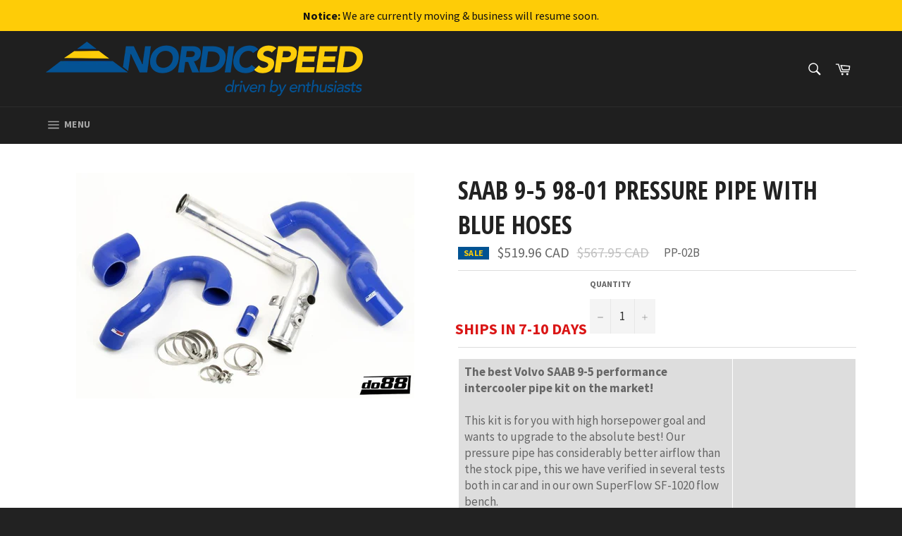

--- FILE ---
content_type: text/html; charset=utf-8
request_url: https://nordicspeed.com/products/saab-9-5-98-01-pressure-pipe-with-blue-hoses
body_size: 25411
content:
<!doctype html>
<!--[if IE 9]> <html class="ie9 supports-no-js" lang="en"> <![endif]-->
<!--[if (gt IE 9)|!(IE)]><!--> <html class="supports-no-js" lang="en"> <!--<![endif]-->
<head>

  <meta charset="utf-8">
  <meta http-equiv="X-UA-Compatible" content="IE=edge,chrome=1">
  <meta name="viewport" content="width=device-width,initial-scale=1">
  <meta name="theme-color" content="#1f1f1f">
  <meta name="google-site-verification" content="ZuLQLHj7D-BRL446hsSs9w0A2WLEFzqcQj7Ln1LUvDo" />
  <meta name="keywords" content="Saab Parts, Saab Parts Online, Saab Performance Parts, Used Saab Parts" />
  
  

  <link rel="canonical" href="https://nordicspeed.com/products/saab-9-5-98-01-pressure-pipe-with-blue-hoses">
  <title>
  SAAB 9-5 98-01 Pressure pipe with Blue hoses &ndash; NordicSpeed
  </title>

  
    <meta name="description" content="The best Volvo SAAB 9-5 performance intercooler pipe kit on the market! This kit is for you with high horsepower goal and wants to upgrade to the absolute best! Our pressure pipe has considerably better airflow than the stock pipe, this we have verified in several tests both in car and in our own SuperFlow SF-1020 flow">
  

  <!-- /snippets/social-meta-tags.liquid -->


  <meta property="og:type" content="product">
  <meta property="og:title" content="SAAB 9-5 98-01 Pressure pipe with Blue hoses">
  
    <meta property="og:image" content="http://nordicspeed.com/cdn/shop/files/SAAB-9-5-98-01-Pressure-pipe-with-Blue-hoses-DO88-SAAB_grande.jpg?v=1701939370">
    <meta property="og:image:secure_url" content="https://nordicspeed.com/cdn/shop/files/SAAB-9-5-98-01-Pressure-pipe-with-Blue-hoses-DO88-SAAB_grande.jpg?v=1701939370">
  
  <meta property="og:description" content="



The best Volvo SAAB 9-5 performance intercooler pipe kit on the market! This kit is for you with high horsepower goal and wants to upgrade to the absolute best! Our pressure pipe has considerably better airflow than the stock pipe, this we have verified in several tests both in car and in our own SuperFlow SF-1020 flow bench.Significant advantages with do88 pressure pipes (OEM pipes):- Air flow at 0,125bar/1,81psi pressure drop: 379CFM (288CFM), do88 32% higher! See diagram below!- Designed to handle high pressure and temperatures! - Fits all cars in list below!The pressure pipe is manufactured in 2,5‰ۡó? mandrel bent seamless aluminium pipe. CNC machined sensor flange for best fit.Custom made high quality silicone hoses with 4 layers of polyester/aramid reinforcement. These hoses can handle very high temperature and pressure!Always remember that the OEM intercooler pipes and hoses was designed for the power level the car was built for and a power increase or even very hard use of the car in a standard version may cause that the OEM pipes and hoses don&#39;t have the performance you need. So only after engine software tune do88 pressure pipes will give a performance increase over the OEM pipes!do88 pressure pipes comes with all hardware necessary for installation.Included parts in this kit:1. Aluminum pressure pipe2. Installation hardware for pressure pipe3. Four silicone hoses3. Five T-bolt hose clamps4. Three standard hose clamps





When you order this kit, there is one choice that needs to me made:Color: Three different hose colors are avalible Blue / Black / Red. There are no performance difference between the different colors, choose which color you think will be best for your car.








Fits:

SAAB 9-5Year models: 1999-*2001Engine: All 4-cylinder Turbo except V6 and Diesel. 2,0T / 2,3T / Aero (B205 B235)Does not fit cars with automatic transmision.*If you have year model 2001, check that you temperature/pressure sensor is not screwed into flange with 2 screws! If it is this is wrong pressure pipe for your car!
*The sensor attached behind the intercooler pipe may have to be slightly relocated.



OEM reference:
4966735496670151917707591936



This diagram shows the charge air flow at different pressure drops of do88 pressure pipes compared to OEM pipes:̴Ì_">
  <meta property="og:price:amount" content="519.96">
  <meta property="og:price:currency" content="CAD">


  <meta property="og:url" content="https://nordicspeed.com/products/saab-9-5-98-01-pressure-pipe-with-blue-hoses">

<meta property="og:site_name" content="NordicSpeed">




  <meta name="twitter:card" content="summary">


  <meta name="twitter:title" content="SAAB 9-5 98-01 Pressure pipe with Blue hoses">
  <meta name="twitter:description" content="



The best Volvo SAAB 9-5 performance intercooler pipe kit on the market! This kit is for you with high horsepower goal and wants to upgrade to the absolute best! Our pressure pipe has considerably ">
  <meta name="twitter:image" content="https://nordicspeed.com/cdn/shop/files/SAAB-9-5-98-01-Pressure-pipe-with-Blue-hoses-DO88-SAAB_large.jpg?v=1701939370">
  <meta name="twitter:image:width" content="480">
  <meta name="twitter:image:height" content="480">



  <link href="//nordicspeed.com/cdn/shop/t/2/assets/theme.scss.css?v=2268303405091920811766014246" rel="stylesheet" type="text/css" media="all" />
  
  
  
  <link href="//fonts.googleapis.com/css?family=Source+Sans+Pro:400,700" rel="stylesheet" type="text/css" media="all" />


  
    
    
    <link href="//fonts.googleapis.com/css?family=Open+Sans+Condensed:400,700" rel="stylesheet" type="text/css" media="all" />
  



  <script>window.performance && window.performance.mark && window.performance.mark('shopify.content_for_header.start');</script><meta id="shopify-digital-wallet" name="shopify-digital-wallet" content="/14169404/digital_wallets/dialog">
<meta name="shopify-checkout-api-token" content="2ec8e04b7e354f9096a08106f31aa886">
<meta id="in-context-paypal-metadata" data-shop-id="14169404" data-venmo-supported="false" data-environment="production" data-locale="en_US" data-paypal-v4="true" data-currency="CAD">
<link rel="alternate" type="application/json+oembed" href="https://nordicspeed.com/products/saab-9-5-98-01-pressure-pipe-with-blue-hoses.oembed">
<script async="async" src="/checkouts/internal/preloads.js?locale=en-CA"></script>
<link rel="preconnect" href="https://shop.app" crossorigin="anonymous">
<script async="async" src="https://shop.app/checkouts/internal/preloads.js?locale=en-CA&shop_id=14169404" crossorigin="anonymous"></script>
<script id="apple-pay-shop-capabilities" type="application/json">{"shopId":14169404,"countryCode":"CA","currencyCode":"CAD","merchantCapabilities":["supports3DS"],"merchantId":"gid:\/\/shopify\/Shop\/14169404","merchantName":"NordicSpeed","requiredBillingContactFields":["postalAddress","email","phone"],"requiredShippingContactFields":["postalAddress","email","phone"],"shippingType":"shipping","supportedNetworks":["visa","masterCard","amex","discover","interac","jcb"],"total":{"type":"pending","label":"NordicSpeed","amount":"1.00"},"shopifyPaymentsEnabled":true,"supportsSubscriptions":true}</script>
<script id="shopify-features" type="application/json">{"accessToken":"2ec8e04b7e354f9096a08106f31aa886","betas":["rich-media-storefront-analytics"],"domain":"nordicspeed.com","predictiveSearch":true,"shopId":14169404,"locale":"en"}</script>
<script>var Shopify = Shopify || {};
Shopify.shop = "nordicspeed.myshopify.com";
Shopify.locale = "en";
Shopify.currency = {"active":"CAD","rate":"1.0"};
Shopify.country = "CA";
Shopify.theme = {"name":"Venture","id":144563526,"schema_name":null,"schema_version":null,"theme_store_id":775,"role":"main"};
Shopify.theme.handle = "null";
Shopify.theme.style = {"id":null,"handle":null};
Shopify.cdnHost = "nordicspeed.com/cdn";
Shopify.routes = Shopify.routes || {};
Shopify.routes.root = "/";</script>
<script type="module">!function(o){(o.Shopify=o.Shopify||{}).modules=!0}(window);</script>
<script>!function(o){function n(){var o=[];function n(){o.push(Array.prototype.slice.apply(arguments))}return n.q=o,n}var t=o.Shopify=o.Shopify||{};t.loadFeatures=n(),t.autoloadFeatures=n()}(window);</script>
<script>
  window.ShopifyPay = window.ShopifyPay || {};
  window.ShopifyPay.apiHost = "shop.app\/pay";
  window.ShopifyPay.redirectState = null;
</script>
<script id="shop-js-analytics" type="application/json">{"pageType":"product"}</script>
<script defer="defer" async type="module" src="//nordicspeed.com/cdn/shopifycloud/shop-js/modules/v2/client.init-shop-cart-sync_C5BV16lS.en.esm.js"></script>
<script defer="defer" async type="module" src="//nordicspeed.com/cdn/shopifycloud/shop-js/modules/v2/chunk.common_CygWptCX.esm.js"></script>
<script type="module">
  await import("//nordicspeed.com/cdn/shopifycloud/shop-js/modules/v2/client.init-shop-cart-sync_C5BV16lS.en.esm.js");
await import("//nordicspeed.com/cdn/shopifycloud/shop-js/modules/v2/chunk.common_CygWptCX.esm.js");

  window.Shopify.SignInWithShop?.initShopCartSync?.({"fedCMEnabled":true,"windoidEnabled":true});

</script>
<script>
  window.Shopify = window.Shopify || {};
  if (!window.Shopify.featureAssets) window.Shopify.featureAssets = {};
  window.Shopify.featureAssets['shop-js'] = {"shop-cart-sync":["modules/v2/client.shop-cart-sync_ZFArdW7E.en.esm.js","modules/v2/chunk.common_CygWptCX.esm.js"],"init-fed-cm":["modules/v2/client.init-fed-cm_CmiC4vf6.en.esm.js","modules/v2/chunk.common_CygWptCX.esm.js"],"shop-button":["modules/v2/client.shop-button_tlx5R9nI.en.esm.js","modules/v2/chunk.common_CygWptCX.esm.js"],"shop-cash-offers":["modules/v2/client.shop-cash-offers_DOA2yAJr.en.esm.js","modules/v2/chunk.common_CygWptCX.esm.js","modules/v2/chunk.modal_D71HUcav.esm.js"],"init-windoid":["modules/v2/client.init-windoid_sURxWdc1.en.esm.js","modules/v2/chunk.common_CygWptCX.esm.js"],"shop-toast-manager":["modules/v2/client.shop-toast-manager_ClPi3nE9.en.esm.js","modules/v2/chunk.common_CygWptCX.esm.js"],"init-shop-email-lookup-coordinator":["modules/v2/client.init-shop-email-lookup-coordinator_B8hsDcYM.en.esm.js","modules/v2/chunk.common_CygWptCX.esm.js"],"init-shop-cart-sync":["modules/v2/client.init-shop-cart-sync_C5BV16lS.en.esm.js","modules/v2/chunk.common_CygWptCX.esm.js"],"avatar":["modules/v2/client.avatar_BTnouDA3.en.esm.js"],"pay-button":["modules/v2/client.pay-button_FdsNuTd3.en.esm.js","modules/v2/chunk.common_CygWptCX.esm.js"],"init-customer-accounts":["modules/v2/client.init-customer-accounts_DxDtT_ad.en.esm.js","modules/v2/client.shop-login-button_C5VAVYt1.en.esm.js","modules/v2/chunk.common_CygWptCX.esm.js","modules/v2/chunk.modal_D71HUcav.esm.js"],"init-shop-for-new-customer-accounts":["modules/v2/client.init-shop-for-new-customer-accounts_ChsxoAhi.en.esm.js","modules/v2/client.shop-login-button_C5VAVYt1.en.esm.js","modules/v2/chunk.common_CygWptCX.esm.js","modules/v2/chunk.modal_D71HUcav.esm.js"],"shop-login-button":["modules/v2/client.shop-login-button_C5VAVYt1.en.esm.js","modules/v2/chunk.common_CygWptCX.esm.js","modules/v2/chunk.modal_D71HUcav.esm.js"],"init-customer-accounts-sign-up":["modules/v2/client.init-customer-accounts-sign-up_CPSyQ0Tj.en.esm.js","modules/v2/client.shop-login-button_C5VAVYt1.en.esm.js","modules/v2/chunk.common_CygWptCX.esm.js","modules/v2/chunk.modal_D71HUcav.esm.js"],"shop-follow-button":["modules/v2/client.shop-follow-button_Cva4Ekp9.en.esm.js","modules/v2/chunk.common_CygWptCX.esm.js","modules/v2/chunk.modal_D71HUcav.esm.js"],"checkout-modal":["modules/v2/client.checkout-modal_BPM8l0SH.en.esm.js","modules/v2/chunk.common_CygWptCX.esm.js","modules/v2/chunk.modal_D71HUcav.esm.js"],"lead-capture":["modules/v2/client.lead-capture_Bi8yE_yS.en.esm.js","modules/v2/chunk.common_CygWptCX.esm.js","modules/v2/chunk.modal_D71HUcav.esm.js"],"shop-login":["modules/v2/client.shop-login_D6lNrXab.en.esm.js","modules/v2/chunk.common_CygWptCX.esm.js","modules/v2/chunk.modal_D71HUcav.esm.js"],"payment-terms":["modules/v2/client.payment-terms_CZxnsJam.en.esm.js","modules/v2/chunk.common_CygWptCX.esm.js","modules/v2/chunk.modal_D71HUcav.esm.js"]};
</script>
<script>(function() {
  var isLoaded = false;
  function asyncLoad() {
    if (isLoaded) return;
    isLoaded = true;
    var urls = ["https:\/\/chimpstatic.com\/mcjs-connected\/js\/users\/304b273bc93cf1154aae9075e\/0d9cdb08b4c0c86af380f8456.js?shop=nordicspeed.myshopify.com"];
    for (var i = 0; i < urls.length; i++) {
      var s = document.createElement('script');
      s.type = 'text/javascript';
      s.async = true;
      s.src = urls[i];
      var x = document.getElementsByTagName('script')[0];
      x.parentNode.insertBefore(s, x);
    }
  };
  if(window.attachEvent) {
    window.attachEvent('onload', asyncLoad);
  } else {
    window.addEventListener('load', asyncLoad, false);
  }
})();</script>
<script id="__st">var __st={"a":14169404,"offset":-28800,"reqid":"51b84524-0cca-4623-ac94-637d50954b45-1768619991","pageurl":"nordicspeed.com\/products\/saab-9-5-98-01-pressure-pipe-with-blue-hoses","u":"f720af4d076f","p":"product","rtyp":"product","rid":8754399302};</script>
<script>window.ShopifyPaypalV4VisibilityTracking = true;</script>
<script id="captcha-bootstrap">!function(){'use strict';const t='contact',e='account',n='new_comment',o=[[t,t],['blogs',n],['comments',n],[t,'customer']],c=[[e,'customer_login'],[e,'guest_login'],[e,'recover_customer_password'],[e,'create_customer']],r=t=>t.map((([t,e])=>`form[action*='/${t}']:not([data-nocaptcha='true']) input[name='form_type'][value='${e}']`)).join(','),a=t=>()=>t?[...document.querySelectorAll(t)].map((t=>t.form)):[];function s(){const t=[...o],e=r(t);return a(e)}const i='password',u='form_key',d=['recaptcha-v3-token','g-recaptcha-response','h-captcha-response',i],f=()=>{try{return window.sessionStorage}catch{return}},m='__shopify_v',_=t=>t.elements[u];function p(t,e,n=!1){try{const o=window.sessionStorage,c=JSON.parse(o.getItem(e)),{data:r}=function(t){const{data:e,action:n}=t;return t[m]||n?{data:e,action:n}:{data:t,action:n}}(c);for(const[e,n]of Object.entries(r))t.elements[e]&&(t.elements[e].value=n);n&&o.removeItem(e)}catch(o){console.error('form repopulation failed',{error:o})}}const l='form_type',E='cptcha';function T(t){t.dataset[E]=!0}const w=window,h=w.document,L='Shopify',v='ce_forms',y='captcha';let A=!1;((t,e)=>{const n=(g='f06e6c50-85a8-45c8-87d0-21a2b65856fe',I='https://cdn.shopify.com/shopifycloud/storefront-forms-hcaptcha/ce_storefront_forms_captcha_hcaptcha.v1.5.2.iife.js',D={infoText:'Protected by hCaptcha',privacyText:'Privacy',termsText:'Terms'},(t,e,n)=>{const o=w[L][v],c=o.bindForm;if(c)return c(t,g,e,D).then(n);var r;o.q.push([[t,g,e,D],n]),r=I,A||(h.body.append(Object.assign(h.createElement('script'),{id:'captcha-provider',async:!0,src:r})),A=!0)});var g,I,D;w[L]=w[L]||{},w[L][v]=w[L][v]||{},w[L][v].q=[],w[L][y]=w[L][y]||{},w[L][y].protect=function(t,e){n(t,void 0,e),T(t)},Object.freeze(w[L][y]),function(t,e,n,w,h,L){const[v,y,A,g]=function(t,e,n){const i=e?o:[],u=t?c:[],d=[...i,...u],f=r(d),m=r(i),_=r(d.filter((([t,e])=>n.includes(e))));return[a(f),a(m),a(_),s()]}(w,h,L),I=t=>{const e=t.target;return e instanceof HTMLFormElement?e:e&&e.form},D=t=>v().includes(t);t.addEventListener('submit',(t=>{const e=I(t);if(!e)return;const n=D(e)&&!e.dataset.hcaptchaBound&&!e.dataset.recaptchaBound,o=_(e),c=g().includes(e)&&(!o||!o.value);(n||c)&&t.preventDefault(),c&&!n&&(function(t){try{if(!f())return;!function(t){const e=f();if(!e)return;const n=_(t);if(!n)return;const o=n.value;o&&e.removeItem(o)}(t);const e=Array.from(Array(32),(()=>Math.random().toString(36)[2])).join('');!function(t,e){_(t)||t.append(Object.assign(document.createElement('input'),{type:'hidden',name:u})),t.elements[u].value=e}(t,e),function(t,e){const n=f();if(!n)return;const o=[...t.querySelectorAll(`input[type='${i}']`)].map((({name:t})=>t)),c=[...d,...o],r={};for(const[a,s]of new FormData(t).entries())c.includes(a)||(r[a]=s);n.setItem(e,JSON.stringify({[m]:1,action:t.action,data:r}))}(t,e)}catch(e){console.error('failed to persist form',e)}}(e),e.submit())}));const S=(t,e)=>{t&&!t.dataset[E]&&(n(t,e.some((e=>e===t))),T(t))};for(const o of['focusin','change'])t.addEventListener(o,(t=>{const e=I(t);D(e)&&S(e,y())}));const B=e.get('form_key'),M=e.get(l),P=B&&M;t.addEventListener('DOMContentLoaded',(()=>{const t=y();if(P)for(const e of t)e.elements[l].value===M&&p(e,B);[...new Set([...A(),...v().filter((t=>'true'===t.dataset.shopifyCaptcha))])].forEach((e=>S(e,t)))}))}(h,new URLSearchParams(w.location.search),n,t,e,['guest_login'])})(!0,!0)}();</script>
<script integrity="sha256-4kQ18oKyAcykRKYeNunJcIwy7WH5gtpwJnB7kiuLZ1E=" data-source-attribution="shopify.loadfeatures" defer="defer" src="//nordicspeed.com/cdn/shopifycloud/storefront/assets/storefront/load_feature-a0a9edcb.js" crossorigin="anonymous"></script>
<script crossorigin="anonymous" defer="defer" src="//nordicspeed.com/cdn/shopifycloud/storefront/assets/shopify_pay/storefront-65b4c6d7.js?v=20250812"></script>
<script data-source-attribution="shopify.dynamic_checkout.dynamic.init">var Shopify=Shopify||{};Shopify.PaymentButton=Shopify.PaymentButton||{isStorefrontPortableWallets:!0,init:function(){window.Shopify.PaymentButton.init=function(){};var t=document.createElement("script");t.src="https://nordicspeed.com/cdn/shopifycloud/portable-wallets/latest/portable-wallets.en.js",t.type="module",document.head.appendChild(t)}};
</script>
<script data-source-attribution="shopify.dynamic_checkout.buyer_consent">
  function portableWalletsHideBuyerConsent(e){var t=document.getElementById("shopify-buyer-consent"),n=document.getElementById("shopify-subscription-policy-button");t&&n&&(t.classList.add("hidden"),t.setAttribute("aria-hidden","true"),n.removeEventListener("click",e))}function portableWalletsShowBuyerConsent(e){var t=document.getElementById("shopify-buyer-consent"),n=document.getElementById("shopify-subscription-policy-button");t&&n&&(t.classList.remove("hidden"),t.removeAttribute("aria-hidden"),n.addEventListener("click",e))}window.Shopify?.PaymentButton&&(window.Shopify.PaymentButton.hideBuyerConsent=portableWalletsHideBuyerConsent,window.Shopify.PaymentButton.showBuyerConsent=portableWalletsShowBuyerConsent);
</script>
<script data-source-attribution="shopify.dynamic_checkout.cart.bootstrap">document.addEventListener("DOMContentLoaded",(function(){function t(){return document.querySelector("shopify-accelerated-checkout-cart, shopify-accelerated-checkout")}if(t())Shopify.PaymentButton.init();else{new MutationObserver((function(e,n){t()&&(Shopify.PaymentButton.init(),n.disconnect())})).observe(document.body,{childList:!0,subtree:!0})}}));
</script>
<link id="shopify-accelerated-checkout-styles" rel="stylesheet" media="screen" href="https://nordicspeed.com/cdn/shopifycloud/portable-wallets/latest/accelerated-checkout-backwards-compat.css" crossorigin="anonymous">
<style id="shopify-accelerated-checkout-cart">
        #shopify-buyer-consent {
  margin-top: 1em;
  display: inline-block;
  width: 100%;
}

#shopify-buyer-consent.hidden {
  display: none;
}

#shopify-subscription-policy-button {
  background: none;
  border: none;
  padding: 0;
  text-decoration: underline;
  font-size: inherit;
  cursor: pointer;
}

#shopify-subscription-policy-button::before {
  box-shadow: none;
}

      </style>

<script>window.performance && window.performance.mark && window.performance.mark('shopify.content_for_header.end');</script>

  
<link href="https://monorail-edge.shopifysvc.com" rel="dns-prefetch">
<script>(function(){if ("sendBeacon" in navigator && "performance" in window) {try {var session_token_from_headers = performance.getEntriesByType('navigation')[0].serverTiming.find(x => x.name == '_s').description;} catch {var session_token_from_headers = undefined;}var session_cookie_matches = document.cookie.match(/_shopify_s=([^;]*)/);var session_token_from_cookie = session_cookie_matches && session_cookie_matches.length === 2 ? session_cookie_matches[1] : "";var session_token = session_token_from_headers || session_token_from_cookie || "";function handle_abandonment_event(e) {var entries = performance.getEntries().filter(function(entry) {return /monorail-edge.shopifysvc.com/.test(entry.name);});if (!window.abandonment_tracked && entries.length === 0) {window.abandonment_tracked = true;var currentMs = Date.now();var navigation_start = performance.timing.navigationStart;var payload = {shop_id: 14169404,url: window.location.href,navigation_start,duration: currentMs - navigation_start,session_token,page_type: "product"};window.navigator.sendBeacon("https://monorail-edge.shopifysvc.com/v1/produce", JSON.stringify({schema_id: "online_store_buyer_site_abandonment/1.1",payload: payload,metadata: {event_created_at_ms: currentMs,event_sent_at_ms: currentMs}}));}}window.addEventListener('pagehide', handle_abandonment_event);}}());</script>
<script id="web-pixels-manager-setup">(function e(e,d,r,n,o){if(void 0===o&&(o={}),!Boolean(null===(a=null===(i=window.Shopify)||void 0===i?void 0:i.analytics)||void 0===a?void 0:a.replayQueue)){var i,a;window.Shopify=window.Shopify||{};var t=window.Shopify;t.analytics=t.analytics||{};var s=t.analytics;s.replayQueue=[],s.publish=function(e,d,r){return s.replayQueue.push([e,d,r]),!0};try{self.performance.mark("wpm:start")}catch(e){}var l=function(){var e={modern:/Edge?\/(1{2}[4-9]|1[2-9]\d|[2-9]\d{2}|\d{4,})\.\d+(\.\d+|)|Firefox\/(1{2}[4-9]|1[2-9]\d|[2-9]\d{2}|\d{4,})\.\d+(\.\d+|)|Chrom(ium|e)\/(9{2}|\d{3,})\.\d+(\.\d+|)|(Maci|X1{2}).+ Version\/(15\.\d+|(1[6-9]|[2-9]\d|\d{3,})\.\d+)([,.]\d+|)( \(\w+\)|)( Mobile\/\w+|) Safari\/|Chrome.+OPR\/(9{2}|\d{3,})\.\d+\.\d+|(CPU[ +]OS|iPhone[ +]OS|CPU[ +]iPhone|CPU IPhone OS|CPU iPad OS)[ +]+(15[._]\d+|(1[6-9]|[2-9]\d|\d{3,})[._]\d+)([._]\d+|)|Android:?[ /-](13[3-9]|1[4-9]\d|[2-9]\d{2}|\d{4,})(\.\d+|)(\.\d+|)|Android.+Firefox\/(13[5-9]|1[4-9]\d|[2-9]\d{2}|\d{4,})\.\d+(\.\d+|)|Android.+Chrom(ium|e)\/(13[3-9]|1[4-9]\d|[2-9]\d{2}|\d{4,})\.\d+(\.\d+|)|SamsungBrowser\/([2-9]\d|\d{3,})\.\d+/,legacy:/Edge?\/(1[6-9]|[2-9]\d|\d{3,})\.\d+(\.\d+|)|Firefox\/(5[4-9]|[6-9]\d|\d{3,})\.\d+(\.\d+|)|Chrom(ium|e)\/(5[1-9]|[6-9]\d|\d{3,})\.\d+(\.\d+|)([\d.]+$|.*Safari\/(?![\d.]+ Edge\/[\d.]+$))|(Maci|X1{2}).+ Version\/(10\.\d+|(1[1-9]|[2-9]\d|\d{3,})\.\d+)([,.]\d+|)( \(\w+\)|)( Mobile\/\w+|) Safari\/|Chrome.+OPR\/(3[89]|[4-9]\d|\d{3,})\.\d+\.\d+|(CPU[ +]OS|iPhone[ +]OS|CPU[ +]iPhone|CPU IPhone OS|CPU iPad OS)[ +]+(10[._]\d+|(1[1-9]|[2-9]\d|\d{3,})[._]\d+)([._]\d+|)|Android:?[ /-](13[3-9]|1[4-9]\d|[2-9]\d{2}|\d{4,})(\.\d+|)(\.\d+|)|Mobile Safari.+OPR\/([89]\d|\d{3,})\.\d+\.\d+|Android.+Firefox\/(13[5-9]|1[4-9]\d|[2-9]\d{2}|\d{4,})\.\d+(\.\d+|)|Android.+Chrom(ium|e)\/(13[3-9]|1[4-9]\d|[2-9]\d{2}|\d{4,})\.\d+(\.\d+|)|Android.+(UC? ?Browser|UCWEB|U3)[ /]?(15\.([5-9]|\d{2,})|(1[6-9]|[2-9]\d|\d{3,})\.\d+)\.\d+|SamsungBrowser\/(5\.\d+|([6-9]|\d{2,})\.\d+)|Android.+MQ{2}Browser\/(14(\.(9|\d{2,})|)|(1[5-9]|[2-9]\d|\d{3,})(\.\d+|))(\.\d+|)|K[Aa][Ii]OS\/(3\.\d+|([4-9]|\d{2,})\.\d+)(\.\d+|)/},d=e.modern,r=e.legacy,n=navigator.userAgent;return n.match(d)?"modern":n.match(r)?"legacy":"unknown"}(),u="modern"===l?"modern":"legacy",c=(null!=n?n:{modern:"",legacy:""})[u],f=function(e){return[e.baseUrl,"/wpm","/b",e.hashVersion,"modern"===e.buildTarget?"m":"l",".js"].join("")}({baseUrl:d,hashVersion:r,buildTarget:u}),m=function(e){var d=e.version,r=e.bundleTarget,n=e.surface,o=e.pageUrl,i=e.monorailEndpoint;return{emit:function(e){var a=e.status,t=e.errorMsg,s=(new Date).getTime(),l=JSON.stringify({metadata:{event_sent_at_ms:s},events:[{schema_id:"web_pixels_manager_load/3.1",payload:{version:d,bundle_target:r,page_url:o,status:a,surface:n,error_msg:t},metadata:{event_created_at_ms:s}}]});if(!i)return console&&console.warn&&console.warn("[Web Pixels Manager] No Monorail endpoint provided, skipping logging."),!1;try{return self.navigator.sendBeacon.bind(self.navigator)(i,l)}catch(e){}var u=new XMLHttpRequest;try{return u.open("POST",i,!0),u.setRequestHeader("Content-Type","text/plain"),u.send(l),!0}catch(e){return console&&console.warn&&console.warn("[Web Pixels Manager] Got an unhandled error while logging to Monorail."),!1}}}}({version:r,bundleTarget:l,surface:e.surface,pageUrl:self.location.href,monorailEndpoint:e.monorailEndpoint});try{o.browserTarget=l,function(e){var d=e.src,r=e.async,n=void 0===r||r,o=e.onload,i=e.onerror,a=e.sri,t=e.scriptDataAttributes,s=void 0===t?{}:t,l=document.createElement("script"),u=document.querySelector("head"),c=document.querySelector("body");if(l.async=n,l.src=d,a&&(l.integrity=a,l.crossOrigin="anonymous"),s)for(var f in s)if(Object.prototype.hasOwnProperty.call(s,f))try{l.dataset[f]=s[f]}catch(e){}if(o&&l.addEventListener("load",o),i&&l.addEventListener("error",i),u)u.appendChild(l);else{if(!c)throw new Error("Did not find a head or body element to append the script");c.appendChild(l)}}({src:f,async:!0,onload:function(){if(!function(){var e,d;return Boolean(null===(d=null===(e=window.Shopify)||void 0===e?void 0:e.analytics)||void 0===d?void 0:d.initialized)}()){var d=window.webPixelsManager.init(e)||void 0;if(d){var r=window.Shopify.analytics;r.replayQueue.forEach((function(e){var r=e[0],n=e[1],o=e[2];d.publishCustomEvent(r,n,o)})),r.replayQueue=[],r.publish=d.publishCustomEvent,r.visitor=d.visitor,r.initialized=!0}}},onerror:function(){return m.emit({status:"failed",errorMsg:"".concat(f," has failed to load")})},sri:function(e){var d=/^sha384-[A-Za-z0-9+/=]+$/;return"string"==typeof e&&d.test(e)}(c)?c:"",scriptDataAttributes:o}),m.emit({status:"loading"})}catch(e){m.emit({status:"failed",errorMsg:(null==e?void 0:e.message)||"Unknown error"})}}})({shopId: 14169404,storefrontBaseUrl: "https://nordicspeed.com",extensionsBaseUrl: "https://extensions.shopifycdn.com/cdn/shopifycloud/web-pixels-manager",monorailEndpoint: "https://monorail-edge.shopifysvc.com/unstable/produce_batch",surface: "storefront-renderer",enabledBetaFlags: ["2dca8a86"],webPixelsConfigList: [{"id":"60326137","eventPayloadVersion":"v1","runtimeContext":"LAX","scriptVersion":"1","type":"CUSTOM","privacyPurposes":["MARKETING"],"name":"Meta pixel (migrated)"},{"id":"78250233","eventPayloadVersion":"v1","runtimeContext":"LAX","scriptVersion":"1","type":"CUSTOM","privacyPurposes":["ANALYTICS"],"name":"Google Analytics tag (migrated)"},{"id":"shopify-app-pixel","configuration":"{}","eventPayloadVersion":"v1","runtimeContext":"STRICT","scriptVersion":"0450","apiClientId":"shopify-pixel","type":"APP","privacyPurposes":["ANALYTICS","MARKETING"]},{"id":"shopify-custom-pixel","eventPayloadVersion":"v1","runtimeContext":"LAX","scriptVersion":"0450","apiClientId":"shopify-pixel","type":"CUSTOM","privacyPurposes":["ANALYTICS","MARKETING"]}],isMerchantRequest: false,initData: {"shop":{"name":"NordicSpeed","paymentSettings":{"currencyCode":"CAD"},"myshopifyDomain":"nordicspeed.myshopify.com","countryCode":"CA","storefrontUrl":"https:\/\/nordicspeed.com"},"customer":null,"cart":null,"checkout":null,"productVariants":[{"price":{"amount":519.96,"currencyCode":"CAD"},"product":{"title":"SAAB 9-5 98-01 Pressure pipe with Blue hoses","vendor":"do88","id":"8754399302","untranslatedTitle":"SAAB 9-5 98-01 Pressure pipe with Blue hoses","url":"\/products\/saab-9-5-98-01-pressure-pipe-with-blue-hoses","type":"DO88 SAAB"},"id":"44195133325561","image":{"src":"\/\/nordicspeed.com\/cdn\/shop\/files\/SAAB-9-5-98-01-Pressure-pipe-with-Blue-hoses-DO88-SAAB.jpg?v=1701939370"},"sku":"PP-02B","title":"Default","untranslatedTitle":"Default"}],"purchasingCompany":null},},"https://nordicspeed.com/cdn","fcfee988w5aeb613cpc8e4bc33m6693e112",{"modern":"","legacy":""},{"shopId":"14169404","storefrontBaseUrl":"https:\/\/nordicspeed.com","extensionBaseUrl":"https:\/\/extensions.shopifycdn.com\/cdn\/shopifycloud\/web-pixels-manager","surface":"storefront-renderer","enabledBetaFlags":"[\"2dca8a86\"]","isMerchantRequest":"false","hashVersion":"fcfee988w5aeb613cpc8e4bc33m6693e112","publish":"custom","events":"[[\"page_viewed\",{}],[\"product_viewed\",{\"productVariant\":{\"price\":{\"amount\":519.96,\"currencyCode\":\"CAD\"},\"product\":{\"title\":\"SAAB 9-5 98-01 Pressure pipe with Blue hoses\",\"vendor\":\"do88\",\"id\":\"8754399302\",\"untranslatedTitle\":\"SAAB 9-5 98-01 Pressure pipe with Blue hoses\",\"url\":\"\/products\/saab-9-5-98-01-pressure-pipe-with-blue-hoses\",\"type\":\"DO88 SAAB\"},\"id\":\"44195133325561\",\"image\":{\"src\":\"\/\/nordicspeed.com\/cdn\/shop\/files\/SAAB-9-5-98-01-Pressure-pipe-with-Blue-hoses-DO88-SAAB.jpg?v=1701939370\"},\"sku\":\"PP-02B\",\"title\":\"Default\",\"untranslatedTitle\":\"Default\"}}]]"});</script><script>
  window.ShopifyAnalytics = window.ShopifyAnalytics || {};
  window.ShopifyAnalytics.meta = window.ShopifyAnalytics.meta || {};
  window.ShopifyAnalytics.meta.currency = 'CAD';
  var meta = {"product":{"id":8754399302,"gid":"gid:\/\/shopify\/Product\/8754399302","vendor":"do88","type":"DO88 SAAB","handle":"saab-9-5-98-01-pressure-pipe-with-blue-hoses","variants":[{"id":44195133325561,"price":51996,"name":"SAAB 9-5 98-01 Pressure pipe with Blue hoses","public_title":null,"sku":"PP-02B"}],"remote":false},"page":{"pageType":"product","resourceType":"product","resourceId":8754399302,"requestId":"51b84524-0cca-4623-ac94-637d50954b45-1768619991"}};
  for (var attr in meta) {
    window.ShopifyAnalytics.meta[attr] = meta[attr];
  }
</script>
<script class="analytics">
  (function () {
    var customDocumentWrite = function(content) {
      var jquery = null;

      if (window.jQuery) {
        jquery = window.jQuery;
      } else if (window.Checkout && window.Checkout.$) {
        jquery = window.Checkout.$;
      }

      if (jquery) {
        jquery('body').append(content);
      }
    };

    var hasLoggedConversion = function(token) {
      if (token) {
        return document.cookie.indexOf('loggedConversion=' + token) !== -1;
      }
      return false;
    }

    var setCookieIfConversion = function(token) {
      if (token) {
        var twoMonthsFromNow = new Date(Date.now());
        twoMonthsFromNow.setMonth(twoMonthsFromNow.getMonth() + 2);

        document.cookie = 'loggedConversion=' + token + '; expires=' + twoMonthsFromNow;
      }
    }

    var trekkie = window.ShopifyAnalytics.lib = window.trekkie = window.trekkie || [];
    if (trekkie.integrations) {
      return;
    }
    trekkie.methods = [
      'identify',
      'page',
      'ready',
      'track',
      'trackForm',
      'trackLink'
    ];
    trekkie.factory = function(method) {
      return function() {
        var args = Array.prototype.slice.call(arguments);
        args.unshift(method);
        trekkie.push(args);
        return trekkie;
      };
    };
    for (var i = 0; i < trekkie.methods.length; i++) {
      var key = trekkie.methods[i];
      trekkie[key] = trekkie.factory(key);
    }
    trekkie.load = function(config) {
      trekkie.config = config || {};
      trekkie.config.initialDocumentCookie = document.cookie;
      var first = document.getElementsByTagName('script')[0];
      var script = document.createElement('script');
      script.type = 'text/javascript';
      script.onerror = function(e) {
        var scriptFallback = document.createElement('script');
        scriptFallback.type = 'text/javascript';
        scriptFallback.onerror = function(error) {
                var Monorail = {
      produce: function produce(monorailDomain, schemaId, payload) {
        var currentMs = new Date().getTime();
        var event = {
          schema_id: schemaId,
          payload: payload,
          metadata: {
            event_created_at_ms: currentMs,
            event_sent_at_ms: currentMs
          }
        };
        return Monorail.sendRequest("https://" + monorailDomain + "/v1/produce", JSON.stringify(event));
      },
      sendRequest: function sendRequest(endpointUrl, payload) {
        // Try the sendBeacon API
        if (window && window.navigator && typeof window.navigator.sendBeacon === 'function' && typeof window.Blob === 'function' && !Monorail.isIos12()) {
          var blobData = new window.Blob([payload], {
            type: 'text/plain'
          });

          if (window.navigator.sendBeacon(endpointUrl, blobData)) {
            return true;
          } // sendBeacon was not successful

        } // XHR beacon

        var xhr = new XMLHttpRequest();

        try {
          xhr.open('POST', endpointUrl);
          xhr.setRequestHeader('Content-Type', 'text/plain');
          xhr.send(payload);
        } catch (e) {
          console.log(e);
        }

        return false;
      },
      isIos12: function isIos12() {
        return window.navigator.userAgent.lastIndexOf('iPhone; CPU iPhone OS 12_') !== -1 || window.navigator.userAgent.lastIndexOf('iPad; CPU OS 12_') !== -1;
      }
    };
    Monorail.produce('monorail-edge.shopifysvc.com',
      'trekkie_storefront_load_errors/1.1',
      {shop_id: 14169404,
      theme_id: 144563526,
      app_name: "storefront",
      context_url: window.location.href,
      source_url: "//nordicspeed.com/cdn/s/trekkie.storefront.cd680fe47e6c39ca5d5df5f0a32d569bc48c0f27.min.js"});

        };
        scriptFallback.async = true;
        scriptFallback.src = '//nordicspeed.com/cdn/s/trekkie.storefront.cd680fe47e6c39ca5d5df5f0a32d569bc48c0f27.min.js';
        first.parentNode.insertBefore(scriptFallback, first);
      };
      script.async = true;
      script.src = '//nordicspeed.com/cdn/s/trekkie.storefront.cd680fe47e6c39ca5d5df5f0a32d569bc48c0f27.min.js';
      first.parentNode.insertBefore(script, first);
    };
    trekkie.load(
      {"Trekkie":{"appName":"storefront","development":false,"defaultAttributes":{"shopId":14169404,"isMerchantRequest":null,"themeId":144563526,"themeCityHash":"7803128191423849591","contentLanguage":"en","currency":"CAD","eventMetadataId":"ea385507-ec0d-491b-9971-4783ba945716"},"isServerSideCookieWritingEnabled":true,"monorailRegion":"shop_domain","enabledBetaFlags":["65f19447"]},"Session Attribution":{},"S2S":{"facebookCapiEnabled":false,"source":"trekkie-storefront-renderer","apiClientId":580111}}
    );

    var loaded = false;
    trekkie.ready(function() {
      if (loaded) return;
      loaded = true;

      window.ShopifyAnalytics.lib = window.trekkie;

      var originalDocumentWrite = document.write;
      document.write = customDocumentWrite;
      try { window.ShopifyAnalytics.merchantGoogleAnalytics.call(this); } catch(error) {};
      document.write = originalDocumentWrite;

      window.ShopifyAnalytics.lib.page(null,{"pageType":"product","resourceType":"product","resourceId":8754399302,"requestId":"51b84524-0cca-4623-ac94-637d50954b45-1768619991","shopifyEmitted":true});

      var match = window.location.pathname.match(/checkouts\/(.+)\/(thank_you|post_purchase)/)
      var token = match? match[1]: undefined;
      if (!hasLoggedConversion(token)) {
        setCookieIfConversion(token);
        window.ShopifyAnalytics.lib.track("Viewed Product",{"currency":"CAD","variantId":44195133325561,"productId":8754399302,"productGid":"gid:\/\/shopify\/Product\/8754399302","name":"SAAB 9-5 98-01 Pressure pipe with Blue hoses","price":"519.96","sku":"PP-02B","brand":"do88","variant":null,"category":"DO88 SAAB","nonInteraction":true,"remote":false},undefined,undefined,{"shopifyEmitted":true});
      window.ShopifyAnalytics.lib.track("monorail:\/\/trekkie_storefront_viewed_product\/1.1",{"currency":"CAD","variantId":44195133325561,"productId":8754399302,"productGid":"gid:\/\/shopify\/Product\/8754399302","name":"SAAB 9-5 98-01 Pressure pipe with Blue hoses","price":"519.96","sku":"PP-02B","brand":"do88","variant":null,"category":"DO88 SAAB","nonInteraction":true,"remote":false,"referer":"https:\/\/nordicspeed.com\/products\/saab-9-5-98-01-pressure-pipe-with-blue-hoses"});
      }
    });


        var eventsListenerScript = document.createElement('script');
        eventsListenerScript.async = true;
        eventsListenerScript.src = "//nordicspeed.com/cdn/shopifycloud/storefront/assets/shop_events_listener-3da45d37.js";
        document.getElementsByTagName('head')[0].appendChild(eventsListenerScript);

})();</script>
  <script>
  if (!window.ga || (window.ga && typeof window.ga !== 'function')) {
    window.ga = function ga() {
      (window.ga.q = window.ga.q || []).push(arguments);
      if (window.Shopify && window.Shopify.analytics && typeof window.Shopify.analytics.publish === 'function') {
        window.Shopify.analytics.publish("ga_stub_called", {}, {sendTo: "google_osp_migration"});
      }
      console.error("Shopify's Google Analytics stub called with:", Array.from(arguments), "\nSee https://help.shopify.com/manual/promoting-marketing/pixels/pixel-migration#google for more information.");
    };
    if (window.Shopify && window.Shopify.analytics && typeof window.Shopify.analytics.publish === 'function') {
      window.Shopify.analytics.publish("ga_stub_initialized", {}, {sendTo: "google_osp_migration"});
    }
  }
</script>
<script
  defer
  src="https://nordicspeed.com/cdn/shopifycloud/perf-kit/shopify-perf-kit-3.0.4.min.js"
  data-application="storefront-renderer"
  data-shop-id="14169404"
  data-render-region="gcp-us-central1"
  data-page-type="product"
  data-theme-instance-id="144563526"
  data-theme-name=""
  data-theme-version=""
  data-monorail-region="shop_domain"
  data-resource-timing-sampling-rate="10"
  data-shs="true"
  data-shs-beacon="true"
  data-shs-export-with-fetch="true"
  data-shs-logs-sample-rate="1"
  data-shs-beacon-endpoint="https://nordicspeed.com/api/collect"
></script>
</head>

<body id="saab-9-5-98-01-pressure-pipe-with-blue-hoses" class="template-product" >
  <!-- TEMPORARY SITE NOTICE -->
  <div class="site-notice" role="alert">
    <div class="page-width">
      <strong>Notice:</strong> We are currently moving &amp; business will resume soon.
    </div>
  </div>
  <a class="in-page-link visually-hidden skip-link" href="#MainContent">Skip to content</a>

  <div id="NavDrawer" class="drawer drawer--left">
    <div class="drawer__inner">
      <form action="/search" method="get" class="drawer__search" role="search">
        
        <input type="search" name="q" placeholder="Search" aria-label="Search" class="drawer__search-input">

        <button type="submit" class="text-link drawer__search-submit">
          <svg aria-hidden="true" focusable="false" role="presentation" viewBox="0 0 32 32" class="icon icon-search"><path fill="#444" d="M21.839 18.771a10.012 10.012 0 0 0 1.57-5.39c0-5.548-4.493-10.048-10.034-10.048-5.548 0-10.041 4.499-10.041 10.048s4.493 10.048 10.034 10.048c2.012 0 3.886-.594 5.456-1.61l.455-.317 7.165 7.165 2.223-2.263-7.158-7.165.33-.468zM18.995 7.767c1.498 1.498 2.322 3.49 2.322 5.608s-.825 4.11-2.322 5.608c-1.498 1.498-3.49 2.322-5.608 2.322s-4.11-.825-5.608-2.322c-1.498-1.498-2.322-3.49-2.322-5.608s.825-4.11 2.322-5.608c1.498-1.498 3.49-2.322 5.608-2.322s4.11.825 5.608 2.322z"/></svg>
          <span class="icon__fallback-text">Search</span>
        </button>
      </form>
      <ul class="drawer__nav">
        
          
          
            <li class="drawer__nav-item">
              <div class="drawer__nav-has-sublist">
                <a href="#" class="drawer__nav-link" id="DrawerLabel-99-900-94">99/900-94</a>
                <div class="drawer__nav-toggle">
                  <button type="button" data-aria-controls="DrawerLinklist-99-900-94" class="text-link drawer__nav-toggle-btn drawer__meganav-toggle">
                    <span class="drawer__nav-toggle--open">
                      <svg aria-hidden="true" focusable="false" role="presentation" viewBox="0 0 22 21" class="icon icon-plus"><path d="M12 11.5h9.5v-2H12V0h-2v9.5H.5v2H10V21h2v-9.5z" fill="#000" fill-rule="evenodd"/></svg>
                      <span class="icon__fallback-text">Expand menu</span>
                    </span>
                    <span class="drawer__nav-toggle--close">
                      <svg aria-hidden="true" focusable="false" role="presentation" viewBox="0 0 22 3" class="icon icon-minus"><path fill="#000" d="M21.5.5v2H.5v-2z" fill-rule="evenodd"/></svg>
                      <span class="icon__fallback-text">Collapse menu</span>
                    </span>
                  </button>
                </div>
              </div>

              <div class="meganav meganav--drawer" id="DrawerLinklist-99-900-94" aria-labelledby="DrawerLabel-99-900-94" role="navigation">
                <ul class="meganav__nav">
                  
















<div class="grid grid--no-gutters meganav__scroller meganav__scroller--has-list">
  
    <div class="grid__item meganav__list one-fifth">

      

      
        
        

        <li>
          
          
          
          

          <a href="/collections/99-900-classic/air-fuel" class="meganav__link">AIR &amp; FUEL</a>
        </li>

        
        
          
          
        
          
          
        
          
          
        
          
          
        
          
          
        
      
        
        

        <li>
          
          
          
          

          <a href="/collections/99-900-classic/body" class="meganav__link">BODY</a>
        </li>

        
        
          
          
        
          
          
        
          
          
        
          
          
        
          
          
        
      
        
        

        <li>
          
          
          
          

          <a href="/collections/99-900-classic/brakes" class="meganav__link">BRAKES</a>
        </li>

        
        
          
          
        
          
          
        
          
          
        
          
          
        
          
          
        
      
        
        

        <li>
          
          
          
          

          <a href="/collections/99-900-classic/bulbs-fuses-relays" class="meganav__link">BULBS, FUSES &amp; RELAYS</a>
        </li>

        
        
          
          
        
          
          
        
          
          
        
          
          
        
          
          
        
      
        
        

        <li>
          
          
          
          

          <a href="/collections/99-900-classic/clips-rivets-hardware" class="meganav__link">CLIPS, RIVETS &amp; HARDWARE</a>
        </li>

        
        
          
          
            
              </div>
              <div class="grid__item meganav__list one-fifth">
            
          
        
          
          
        
          
          
        
          
          
        
          
          
        
      
        
        

        <li>
          
          
          
          

          <a href="/collections/99-900-classic/electrical-body" class="meganav__link">ELECTRICAL (BODY)</a>
        </li>

        
        
          
          
        
          
          
        
          
          
        
          
          
        
          
          
        
      
        
        

        <li>
          
          
          
          

          <a href="/collections/99-900-classic/electrical-engine" class="meganav__link">ELECTRICAL (ENGINE)</a>
        </li>

        
        
          
          
        
          
          
        
          
          
        
          
          
        
          
          
        
      
        
        

        <li>
          
          
          
          

          <a href="/collections/99-900-classic/engine" class="meganav__link">ENGINE</a>
        </li>

        
        
          
          
        
          
          
        
          
          
        
          
          
        
          
          
        
      
        
        

        <li>
          
          
          
          

          <a href="/collections/99-900-classic/engine-gaskets-seals" class="meganav__link">ENGINE GASKETS &amp; SEALS</a>
        </li>

        
        
          
          
        
          
          
        
          
          
        
          
          
        
          
          
        
      
        
        

        <li>
          
          
          
          

          <a href="/collections/99-900-classic/exhaust" class="meganav__link">EXHAUST</a>
        </li>

        
        
          
          
        
          
          
            
              </div>
              <div class="grid__item meganav__list one-fifth">
            
          
        
          
          
        
          
          
        
          
          
        
      
        
        

        <li>
          
          
          
          

          <a href="/collections/99-900-classic/heating-cooling" class="meganav__link">HEATING &amp; COOLING</a>
        </li>

        
        
          
          
        
          
          
        
          
          
        
          
          
        
          
          
        
      
        
        

        <li>
          
          
          
          

          <a href="/collections/99-900-classic/interior" class="meganav__link">INTERIOR</a>
        </li>

        
        
          
          
        
          
          
        
          
          
        
          
          
        
          
          
        
      
        
        

        <li>
          
          
          
          

          <a href="/collections/99-900-classic/mounts-engine-transmission" class="meganav__link">MOUNTS (ENGINE &amp; TRANSMISSION)</a>
        </li>

        
        
          
          
        
          
          
        
          
          
        
          
          
        
          
          
        
      
        
        

        <li>
          
          
          
          

          <a href="/collections/99-900-classic/performance" class="meganav__link">SAAB PERFORMANCE</a>
        </li>

        
        
          
          
        
          
          
        
          
          
        
          
          
        
          
          
        
      
        
        

        <li>
          
          
          
          

          <a href="/collections/99-900-classic/steering-suspension" class="meganav__link">STEERING &amp; SUSPENSION</a>
        </li>

        
        
          
          
        
          
          
        
          
          
            
              </div>
              <div class="grid__item meganav__list one-fifth">
            
          
        
          
          
        
          
          
        
      
        
        

        <li>
          
          
          
          

          <a href="/collections/99-900-classic/transmission-clutch" class="meganav__link">TRANSMISSION &amp; CLUTCH</a>
        </li>

        
        
          
          
        
          
          
        
          
          
        
          
          
        
          
          
        
      
        
        

        <li>
          
          
          
          

          <a href="/collections/99-900-classic/used" class="meganav__link">USED SAAB PARTS</a>
        </li>

        
        
          
          
        
          
          
        
          
          
        
          
          
        
          
          
        
      
    </div>
  

  
</div>

                </ul>
              </div>
            </li>
          
        
          
          
            <li class="drawer__nav-item">
              <div class="drawer__nav-has-sublist">
                <a href="#" class="drawer__nav-link" id="DrawerLabel-9000">9000</a>
                <div class="drawer__nav-toggle">
                  <button type="button" data-aria-controls="DrawerLinklist-9000" class="text-link drawer__nav-toggle-btn drawer__meganav-toggle">
                    <span class="drawer__nav-toggle--open">
                      <svg aria-hidden="true" focusable="false" role="presentation" viewBox="0 0 22 21" class="icon icon-plus"><path d="M12 11.5h9.5v-2H12V0h-2v9.5H.5v2H10V21h2v-9.5z" fill="#000" fill-rule="evenodd"/></svg>
                      <span class="icon__fallback-text">Expand menu</span>
                    </span>
                    <span class="drawer__nav-toggle--close">
                      <svg aria-hidden="true" focusable="false" role="presentation" viewBox="0 0 22 3" class="icon icon-minus"><path fill="#000" d="M21.5.5v2H.5v-2z" fill-rule="evenodd"/></svg>
                      <span class="icon__fallback-text">Collapse menu</span>
                    </span>
                  </button>
                </div>
              </div>

              <div class="meganav meganav--drawer" id="DrawerLinklist-9000" aria-labelledby="DrawerLabel-9000" role="navigation">
                <ul class="meganav__nav">
                  
















<div class="grid grid--no-gutters meganav__scroller meganav__scroller--has-list">
  
    <div class="grid__item meganav__list one-fifth">

      

      
        
        

        <li>
          
          
          
          

          <a href="/collections/9000-86-98/air-fuel" class="meganav__link">AIR &amp; FUEL</a>
        </li>

        
        
          
          
        
          
          
        
          
          
        
          
          
        
          
          
        
      
        
        

        <li>
          
          
          
          

          <a href="/collections/9000-86-98/body" class="meganav__link">BODY</a>
        </li>

        
        
          
          
        
          
          
        
          
          
        
          
          
        
          
          
        
      
        
        

        <li>
          
          
          
          

          <a href="/collections/9000-86-98/brakes" class="meganav__link">BRAKES</a>
        </li>

        
        
          
          
        
          
          
        
          
          
        
          
          
        
          
          
        
      
        
        

        <li>
          
          
          
          

          <a href="/collections/9000-86-98/bulbs-fuses-relays" class="meganav__link">BULBS, FUSES &amp; RELAYS</a>
        </li>

        
        
          
          
        
          
          
        
          
          
        
          
          
        
          
          
        
      
        
        

        <li>
          
          
          
          

          <a href="/collections/9000-86-98/clips-rivets-hardware" class="meganav__link">CLIPS, RIVETS &amp; HARDWARE</a>
        </li>

        
        
          
          
            
              </div>
              <div class="grid__item meganav__list one-fifth">
            
          
        
          
          
        
          
          
        
          
          
        
          
          
        
      
        
        

        <li>
          
          
          
          

          <a href="/collections/9000-86-98/electrical-body" class="meganav__link">ELECTRICAL (BODY)</a>
        </li>

        
        
          
          
        
          
          
        
          
          
        
          
          
        
          
          
        
      
        
        

        <li>
          
          
          
          

          <a href="/collections/9000-86-98/electrical-engine" class="meganav__link">ELECTRICAL (ENGINE)</a>
        </li>

        
        
          
          
        
          
          
        
          
          
        
          
          
        
          
          
        
      
        
        

        <li>
          
          
          
          

          <a href="/collections/9000-86-98/engine" class="meganav__link">ENGINE</a>
        </li>

        
        
          
          
        
          
          
        
          
          
        
          
          
        
          
          
        
      
        
        

        <li>
          
          
          
          

          <a href="/collections/9000-86-98/engine-gaskets-seals" class="meganav__link">ENGINE GASKETS &amp; SEALS</a>
        </li>

        
        
          
          
        
          
          
        
          
          
        
          
          
        
          
          
        
      
        
        

        <li>
          
          
          
          

          <a href="/collections/9000-86-98/exhaust" class="meganav__link">EXHAUST</a>
        </li>

        
        
          
          
        
          
          
            
              </div>
              <div class="grid__item meganav__list one-fifth">
            
          
        
          
          
        
          
          
        
          
          
        
      
        
        

        <li>
          
          
          
          

          <a href="/collections/9000-86-98/heating-cooling" class="meganav__link">HEATING &amp; COOLING</a>
        </li>

        
        
          
          
        
          
          
        
          
          
        
          
          
        
          
          
        
      
        
        

        <li>
          
          
          
          

          <a href="/collections/9000-86-98/interior" class="meganav__link">INTERIOR</a>
        </li>

        
        
          
          
        
          
          
        
          
          
        
          
          
        
          
          
        
      
        
        

        <li>
          
          
          
          

          <a href="/collections/9000-86-98/performance" class="meganav__link">SAAB PERFORMANCE</a>
        </li>

        
        
          
          
        
          
          
        
          
          
        
          
          
        
          
          
        
      
        
        

        <li>
          
          
          
          

          <a href="/collections/9000-86-98/steering-suspension" class="meganav__link">STEERING &amp; SUSPENSION</a>
        </li>

        
        
          
          
        
          
          
        
          
          
        
          
          
        
          
          
        
      
        
        

        <li>
          
          
          
          

          <a href="/collections/9000-86-98/transmission-clutch" class="meganav__link">TRANSMISSION &amp; CLUTCH</a>
        </li>

        
        
          
          
        
          
          
        
          
          
            
              </div>
              <div class="grid__item meganav__list one-fifth">
            
          
        
          
          
        
          
          
        
      
        
        

        <li>
          
          
          
          

          <a href="/collections/9000-86-98/used" class="meganav__link">USED SAAB PARTS</a>
        </li>

        
        
          
          
        
          
          
        
          
          
        
          
          
        
          
          
        
      
    </div>
  

  
</div>

                </ul>
              </div>
            </li>
          
        
          
          
            <li class="drawer__nav-item">
              <div class="drawer__nav-has-sublist">
                <a href="#" class="drawer__nav-link" id="DrawerLabel-900-94-98">900 (94-98)</a>
                <div class="drawer__nav-toggle">
                  <button type="button" data-aria-controls="DrawerLinklist-900-94-98" class="text-link drawer__nav-toggle-btn drawer__meganav-toggle">
                    <span class="drawer__nav-toggle--open">
                      <svg aria-hidden="true" focusable="false" role="presentation" viewBox="0 0 22 21" class="icon icon-plus"><path d="M12 11.5h9.5v-2H12V0h-2v9.5H.5v2H10V21h2v-9.5z" fill="#000" fill-rule="evenodd"/></svg>
                      <span class="icon__fallback-text">Expand menu</span>
                    </span>
                    <span class="drawer__nav-toggle--close">
                      <svg aria-hidden="true" focusable="false" role="presentation" viewBox="0 0 22 3" class="icon icon-minus"><path fill="#000" d="M21.5.5v2H.5v-2z" fill-rule="evenodd"/></svg>
                      <span class="icon__fallback-text">Collapse menu</span>
                    </span>
                  </button>
                </div>
              </div>

              <div class="meganav meganav--drawer" id="DrawerLinklist-900-94-98" aria-labelledby="DrawerLabel-900-94-98" role="navigation">
                <ul class="meganav__nav">
                  
















<div class="grid grid--no-gutters meganav__scroller meganav__scroller--has-list">
  
    <div class="grid__item meganav__list one-fifth">

      

      
        
        

        <li>
          
          
          
          

          <a href="/collections/900-94-98/air-fuel" class="meganav__link">AIR &amp; FUEL</a>
        </li>

        
        
          
          
        
          
          
        
          
          
        
          
          
        
          
          
        
      
        
        

        <li>
          
          
          
          

          <a href="/collections/900-94-98/body" class="meganav__link">BODY</a>
        </li>

        
        
          
          
        
          
          
        
          
          
        
          
          
        
          
          
        
      
        
        

        <li>
          
          
          
          

          <a href="/collections/900-94-98/brakes" class="meganav__link">BRAKES</a>
        </li>

        
        
          
          
        
          
          
        
          
          
        
          
          
        
          
          
        
      
        
        

        <li>
          
          
          
          

          <a href="/collections/900-94-98/bulbs-fuses-relays" class="meganav__link">BULBS, FUSES &amp; RELAYS</a>
        </li>

        
        
          
          
        
          
          
        
          
          
        
          
          
        
          
          
        
      
        
        

        <li>
          
          
          
          

          <a href="/collections/900-94-98/clips-rivets-hardware" class="meganav__link">CLIPS, RIVETS &amp; HARDWARE</a>
        </li>

        
        
          
          
            
              </div>
              <div class="grid__item meganav__list one-fifth">
            
          
        
          
          
        
          
          
        
          
          
        
          
          
        
      
        
        

        <li>
          
          
          
          

          <a href="/collections/900-94-98/electrical-body" class="meganav__link">ELECTRICAL (BODY)</a>
        </li>

        
        
          
          
        
          
          
        
          
          
        
          
          
        
          
          
        
      
        
        

        <li>
          
          
          
          

          <a href="/collections/900-94-98/electrical-engine" class="meganav__link">ELECTRICAL (ENGINE)</a>
        </li>

        
        
          
          
        
          
          
        
          
          
        
          
          
        
          
          
        
      
        
        

        <li>
          
          
          
          

          <a href="/collections/900-94-98/engine" class="meganav__link">ENGINE</a>
        </li>

        
        
          
          
        
          
          
        
          
          
        
          
          
        
          
          
        
      
        
        

        <li>
          
          
          
          

          <a href="/collections/900-94-98/engine-gaskets-seals" class="meganav__link">ENGINE GASKETS &amp; SEALS</a>
        </li>

        
        
          
          
        
          
          
        
          
          
        
          
          
        
          
          
        
      
        
        

        <li>
          
          
          
          

          <a href="/collections/900-94-98/exhaust" class="meganav__link">EXHAUST</a>
        </li>

        
        
          
          
        
          
          
            
              </div>
              <div class="grid__item meganav__list one-fifth">
            
          
        
          
          
        
          
          
        
          
          
        
      
        
        

        <li>
          
          
          
          

          <a href="/collections/900-94-98/heating-cooling" class="meganav__link">HEATING &amp; COOLING</a>
        </li>

        
        
          
          
        
          
          
        
          
          
        
          
          
        
          
          
        
      
        
        

        <li>
          
          
          
          

          <a href="/collections/900-94-98/interior" class="meganav__link">INTERIOR</a>
        </li>

        
        
          
          
        
          
          
        
          
          
        
          
          
        
          
          
        
      
        
        

        <li>
          
          
          
          

          <a href="/collections/900-94-98/mounts-engine-transmission" class="meganav__link">MOUNTS (ENGINE &amp; TRANSMISSION)</a>
        </li>

        
        
          
          
        
          
          
        
          
          
        
          
          
        
          
          
        
      
        
        

        <li>
          
          
          
          

          <a href="/collections/900-94-98/performance" class="meganav__link">SAAB PERFORMANCE</a>
        </li>

        
        
          
          
        
          
          
        
          
          
        
          
          
        
          
          
        
      
        
        

        <li>
          
          
          
          

          <a href="/collections/900-94-98/steering-suspension" class="meganav__link">STEERING &amp; SUSPENSION</a>
        </li>

        
        
          
          
        
          
          
        
          
          
            
              </div>
              <div class="grid__item meganav__list one-fifth">
            
          
        
          
          
        
          
          
        
      
        
        

        <li>
          
          
          
          

          <a href="/collections/900-94-98/transmission-clutch" class="meganav__link">TRANSMISSION &amp;  CLUTCH</a>
        </li>

        
        
          
          
        
          
          
        
          
          
        
          
          
        
          
          
        
      
        
        

        <li>
          
          
          
          

          <a href="/collections/900-94-98/used" class="meganav__link">USED SAAB PARTS</a>
        </li>

        
        
          
          
        
          
          
        
          
          
        
          
          
        
          
          
        
      
    </div>
  

  
</div>

                </ul>
              </div>
            </li>
          
        
          
          
            <li class="drawer__nav-item">
              <div class="drawer__nav-has-sublist">
                <a href="#" class="drawer__nav-link" id="DrawerLabel-9-3-99-03">9-3 (99-03)</a>
                <div class="drawer__nav-toggle">
                  <button type="button" data-aria-controls="DrawerLinklist-9-3-99-03" class="text-link drawer__nav-toggle-btn drawer__meganav-toggle">
                    <span class="drawer__nav-toggle--open">
                      <svg aria-hidden="true" focusable="false" role="presentation" viewBox="0 0 22 21" class="icon icon-plus"><path d="M12 11.5h9.5v-2H12V0h-2v9.5H.5v2H10V21h2v-9.5z" fill="#000" fill-rule="evenodd"/></svg>
                      <span class="icon__fallback-text">Expand menu</span>
                    </span>
                    <span class="drawer__nav-toggle--close">
                      <svg aria-hidden="true" focusable="false" role="presentation" viewBox="0 0 22 3" class="icon icon-minus"><path fill="#000" d="M21.5.5v2H.5v-2z" fill-rule="evenodd"/></svg>
                      <span class="icon__fallback-text">Collapse menu</span>
                    </span>
                  </button>
                </div>
              </div>

              <div class="meganav meganav--drawer" id="DrawerLinklist-9-3-99-03" aria-labelledby="DrawerLabel-9-3-99-03" role="navigation">
                <ul class="meganav__nav">
                  
















<div class="grid grid--no-gutters meganav__scroller meganav__scroller--has-list">
  
    <div class="grid__item meganav__list one-fifth">

      

      
        
        

        <li>
          
          
          
          

          <a href="/collections/9-3-99-03/air-fuel" class="meganav__link">AIR &amp; FUEL</a>
        </li>

        
        
          
          
        
          
          
        
          
          
        
          
          
        
          
          
        
      
        
        

        <li>
          
          
          
          

          <a href="/collections/9-3-99-03/body" class="meganav__link">BODY</a>
        </li>

        
        
          
          
        
          
          
        
          
          
        
          
          
        
          
          
        
      
        
        

        <li>
          
          
          
          

          <a href="/collections/9-3-99-03/brakes" class="meganav__link">BRAKES</a>
        </li>

        
        
          
          
        
          
          
        
          
          
        
          
          
        
          
          
        
      
        
        

        <li>
          
          
          
          

          <a href="/collections/9-3-99-03/bulbs-fuses-relays" class="meganav__link">BULBS, FUSES &amp; RELAYS</a>
        </li>

        
        
          
          
        
          
          
        
          
          
        
          
          
        
          
          
        
      
        
        

        <li>
          
          
          
          

          <a href="/collections/9-3-99-03/clips-rivets-hardware" class="meganav__link">CLIPS, RIVETS &amp; HARDWARE</a>
        </li>

        
        
          
          
            
              </div>
              <div class="grid__item meganav__list one-fifth">
            
          
        
          
          
        
          
          
        
          
          
        
          
          
        
      
        
        

        <li>
          
          
          
          

          <a href="/collections/9-3-99-03/electrical-body" class="meganav__link">ELECTRICAL (BODY)</a>
        </li>

        
        
          
          
        
          
          
        
          
          
        
          
          
        
          
          
        
      
        
        

        <li>
          
          
          
          

          <a href="/collections/9-3-99-03/electrical-engine" class="meganav__link">ELECTRICAL (ENGINE)</a>
        </li>

        
        
          
          
        
          
          
        
          
          
        
          
          
        
          
          
        
      
        
        

        <li>
          
          
          
          

          <a href="/collections/9-3-99-03/engine" class="meganav__link">ENGINE</a>
        </li>

        
        
          
          
        
          
          
        
          
          
        
          
          
        
          
          
        
      
        
        

        <li>
          
          
          
          

          <a href="/collections/9-3-99-03/engine-gaskets-seals" class="meganav__link">ENGINE GASKETS &amp; SEALS</a>
        </li>

        
        
          
          
        
          
          
        
          
          
        
          
          
        
          
          
        
      
        
        

        <li>
          
          
          
          

          <a href="/collections/9-3-99-03/exhaust" class="meganav__link">EXHAUST</a>
        </li>

        
        
          
          
        
          
          
            
              </div>
              <div class="grid__item meganav__list one-fifth">
            
          
        
          
          
        
          
          
        
          
          
        
      
        
        

        <li>
          
          
          
          

          <a href="/collections/9-3-99-03/heating-cooling" class="meganav__link">HEATING &amp; COOLING </a>
        </li>

        
        
          
          
        
          
          
        
          
          
        
          
          
        
          
          
        
      
        
        

        <li>
          
          
          
          

          <a href="/collections/9-3-99-03/interior" class="meganav__link">INTERIOR </a>
        </li>

        
        
          
          
        
          
          
        
          
          
        
          
          
        
          
          
        
      
        
        

        <li>
          
          
          
          

          <a href="/collections/9-3-99-03/mounts-engine-transmission" class="meganav__link">MOUNTS</a>
        </li>

        
        
          
          
        
          
          
        
          
          
        
          
          
        
          
          
        
      
        
        

        <li>
          
          
          
          

          <a href="/collections/9-3-99-03/performance" class="meganav__link">SAAB PERFORMANCE</a>
        </li>

        
        
          
          
        
          
          
        
          
          
        
          
          
        
          
          
        
      
        
        

        <li>
          
          
          
          

          <a href="/collections/9-3-99-03/steering-suspension" class="meganav__link">STEERING &amp; SUSPENSION</a>
        </li>

        
        
          
          
        
          
          
        
          
          
            
              </div>
              <div class="grid__item meganav__list one-fifth">
            
          
        
          
          
        
          
          
        
      
        
        

        <li>
          
          
          
          

          <a href="/collections/9-3-99-03/transmission-clutch" class="meganav__link">TRANSMISSION &amp; CLUTCH </a>
        </li>

        
        
          
          
        
          
          
        
          
          
        
          
          
        
          
          
        
      
        
        

        <li>
          
          
          
          

          <a href="/collections/9-3-99-03/tuning" class="meganav__link">TUNING</a>
        </li>

        
        
          
          
        
          
          
        
          
          
        
          
          
        
          
          
        
      
        
        

        <li>
          
          
          
          

          <a href="/collections/9-3-99-03/used" class="meganav__link">USED SAAB PARTS</a>
        </li>

        
        
          
          
        
          
          
        
          
          
        
          
          
        
          
          
        
      
    </div>
  

  
</div>

                </ul>
              </div>
            </li>
          
        
          
          
            <li class="drawer__nav-item">
              <div class="drawer__nav-has-sublist">
                <a href="#" class="drawer__nav-link" id="DrawerLabel-9-3-03-11">9-3 (03-11)</a>
                <div class="drawer__nav-toggle">
                  <button type="button" data-aria-controls="DrawerLinklist-9-3-03-11" class="text-link drawer__nav-toggle-btn drawer__meganav-toggle">
                    <span class="drawer__nav-toggle--open">
                      <svg aria-hidden="true" focusable="false" role="presentation" viewBox="0 0 22 21" class="icon icon-plus"><path d="M12 11.5h9.5v-2H12V0h-2v9.5H.5v2H10V21h2v-9.5z" fill="#000" fill-rule="evenodd"/></svg>
                      <span class="icon__fallback-text">Expand menu</span>
                    </span>
                    <span class="drawer__nav-toggle--close">
                      <svg aria-hidden="true" focusable="false" role="presentation" viewBox="0 0 22 3" class="icon icon-minus"><path fill="#000" d="M21.5.5v2H.5v-2z" fill-rule="evenodd"/></svg>
                      <span class="icon__fallback-text">Collapse menu</span>
                    </span>
                  </button>
                </div>
              </div>

              <div class="meganav meganav--drawer" id="DrawerLinklist-9-3-03-11" aria-labelledby="DrawerLabel-9-3-03-11" role="navigation">
                <ul class="meganav__nav">
                  
















<div class="grid grid--no-gutters meganav__scroller meganav__scroller--has-list">
  
    <div class="grid__item meganav__list one-fifth">

      

      
        
        

        <li>
          
          
          
          

          <a href="/collections/9-3-03-11/air-fuel" class="meganav__link">AIR &amp; FUEL</a>
        </li>

        
        
          
          
        
          
          
        
          
          
        
          
          
        
          
          
        
      
        
        

        <li>
          
          
          
          

          <a href="/collections/9-3-03-11/body" class="meganav__link">BODY</a>
        </li>

        
        
          
          
        
          
          
        
          
          
        
          
          
        
          
          
        
      
        
        

        <li>
          
          
          
          

          <a href="/collections/9-3-03-11/brakes" class="meganav__link">BRAKES</a>
        </li>

        
        
          
          
        
          
          
        
          
          
        
          
          
        
          
          
        
      
        
        

        <li>
          
          
          
          

          <a href="/collections/9-3-03-11/bulbs-fuses-relays" class="meganav__link">BULBS, FUSES &amp; RELAYS</a>
        </li>

        
        
          
          
        
          
          
        
          
          
        
          
          
        
          
          
        
      
        
        

        <li>
          
          
          
          

          <a href="/collections/9-3-03-11/clips-rivets-hardware" class="meganav__link">CLIPS, RIVETS &amp; HARDWARE</a>
        </li>

        
        
          
          
            
              </div>
              <div class="grid__item meganav__list one-fifth">
            
          
        
          
          
        
          
          
        
          
          
        
          
          
        
      
        
        

        <li>
          
          
          
          

          <a href="/collections/9-3-03-11/electrical-body" class="meganav__link">ELECTRICAL (BODY)</a>
        </li>

        
        
          
          
        
          
          
        
          
          
        
          
          
        
          
          
        
      
        
        

        <li>
          
          
          
          

          <a href="/collections/9-3-03-11/electrical-engine" class="meganav__link">ELECTRICAL (ENGINE)</a>
        </li>

        
        
          
          
        
          
          
        
          
          
        
          
          
        
          
          
        
      
        
        

        <li>
          
          
          
          

          <a href="/collections/9-3-03-11/engine" class="meganav__link">ENGINE</a>
        </li>

        
        
          
          
        
          
          
        
          
          
        
          
          
        
          
          
        
      
        
        

        <li>
          
          
          
          

          <a href="/collections/9-3-03-11/engine-gaskets-seals" class="meganav__link">ENGINE GASKETS &amp; SEALS</a>
        </li>

        
        
          
          
        
          
          
        
          
          
        
          
          
        
          
          
        
      
        
        

        <li>
          
          
          
          

          <a href="/collections/9-3-03-11/exhaust" class="meganav__link">EXHAUST</a>
        </li>

        
        
          
          
        
          
          
            
              </div>
              <div class="grid__item meganav__list one-fifth">
            
          
        
          
          
        
          
          
        
          
          
        
      
        
        

        <li>
          
          
          
          

          <a href="/collections/9-3-03-11/heating-cooling" class="meganav__link">HEATING &amp; COOLING</a>
        </li>

        
        
          
          
        
          
          
        
          
          
        
          
          
        
          
          
        
      
        
        

        <li>
          
          
          
          

          <a href="/collections/9-3-03-11/interior" class="meganav__link">INTERIOR</a>
        </li>

        
        
          
          
        
          
          
        
          
          
        
          
          
        
          
          
        
      
        
        

        <li>
          
          
          
          

          <a href="/collections/9-3-03-11/performance" class="meganav__link">SAAB PERFORMANCE</a>
        </li>

        
        
          
          
        
          
          
        
          
          
        
          
          
        
          
          
        
      
        
        

        <li>
          
          
          
          

          <a href="/collections/9-3-03-11/seat-covers" class="meganav__link">SEAT SKINS</a>
        </li>

        
        
          
          
        
          
          
        
          
          
        
          
          
        
          
          
        
      
        
        

        <li>
          
          
          
          

          <a href="/collections/9-3-03-11/steering-suspension" class="meganav__link">STEERING &amp; SUSPENSION</a>
        </li>

        
        
          
          
        
          
          
        
          
          
            
              </div>
              <div class="grid__item meganav__list one-fifth">
            
          
        
          
          
        
          
          
        
      
        
        

        <li>
          
          
          
          

          <a href="/collections/9-3-03-11/transmission-clutch" class="meganav__link">TRANSMISSION &amp; CLUTCH</a>
        </li>

        
        
          
          
        
          
          
        
          
          
        
          
          
        
          
          
        
      
        
        

        <li>
          
          
          
          

          <a href="/collections/9-3-03-11/tuning" class="meganav__link">TUNING</a>
        </li>

        
        
          
          
        
          
          
        
          
          
        
          
          
        
          
          
        
      
        
        

        <li>
          
          
          
          

          <a href="/collections/9-3-03-11/used" class="meganav__link">USED SAAB PARTS</a>
        </li>

        
        
          
          
        
          
          
        
          
          
        
          
          
        
          
          
        
      
    </div>
  

  
</div>

                </ul>
              </div>
            </li>
          
        
          
          
            <li class="drawer__nav-item">
              <div class="drawer__nav-has-sublist">
                <a href="#" class="drawer__nav-link" id="DrawerLabel-9-5-99-09">9-5 (99-09)</a>
                <div class="drawer__nav-toggle">
                  <button type="button" data-aria-controls="DrawerLinklist-9-5-99-09" class="text-link drawer__nav-toggle-btn drawer__meganav-toggle">
                    <span class="drawer__nav-toggle--open">
                      <svg aria-hidden="true" focusable="false" role="presentation" viewBox="0 0 22 21" class="icon icon-plus"><path d="M12 11.5h9.5v-2H12V0h-2v9.5H.5v2H10V21h2v-9.5z" fill="#000" fill-rule="evenodd"/></svg>
                      <span class="icon__fallback-text">Expand menu</span>
                    </span>
                    <span class="drawer__nav-toggle--close">
                      <svg aria-hidden="true" focusable="false" role="presentation" viewBox="0 0 22 3" class="icon icon-minus"><path fill="#000" d="M21.5.5v2H.5v-2z" fill-rule="evenodd"/></svg>
                      <span class="icon__fallback-text">Collapse menu</span>
                    </span>
                  </button>
                </div>
              </div>

              <div class="meganav meganav--drawer" id="DrawerLinklist-9-5-99-09" aria-labelledby="DrawerLabel-9-5-99-09" role="navigation">
                <ul class="meganav__nav">
                  
















<div class="grid grid--no-gutters meganav__scroller meganav__scroller--has-list">
  
    <div class="grid__item meganav__list one-fifth">

      

      
        
        

        <li>
          
          
          
          

          <a href="/collections/9-5-99-11/air-fuel" class="meganav__link">AIR &amp; FUEL</a>
        </li>

        
        
          
          
        
          
          
        
          
          
        
          
          
        
          
          
        
      
        
        

        <li>
          
          
          
          

          <a href="/collections/9-5-99-11/body" class="meganav__link">BODY</a>
        </li>

        
        
          
          
        
          
          
        
          
          
        
          
          
        
          
          
        
      
        
        

        <li>
          
          
          
          

          <a href="/collections/9-5-99-11/brakes" class="meganav__link">BRAKES</a>
        </li>

        
        
          
          
        
          
          
        
          
          
        
          
          
        
          
          
        
      
        
        

        <li>
          
          
          
          

          <a href="/collections/9-5-99-11/bulbs-fuses-relays" class="meganav__link">BULBS, FUSES &amp; RELAYS</a>
        </li>

        
        
          
          
        
          
          
        
          
          
        
          
          
        
          
          
        
      
        
        

        <li>
          
          
          
          

          <a href="/collections/9-5-99-11/clips-rivets-hardware" class="meganav__link">CLIPS, RIVETS &amp; HARDWARE</a>
        </li>

        
        
          
          
            
              </div>
              <div class="grid__item meganav__list one-fifth">
            
          
        
          
          
        
          
          
        
          
          
        
          
          
        
      
        
        

        <li>
          
          
          
          

          <a href="/collections/9-5-99-11/electrical-body" class="meganav__link">ELECTRICAL (BODY)</a>
        </li>

        
        
          
          
        
          
          
        
          
          
        
          
          
        
          
          
        
      
        
        

        <li>
          
          
          
          

          <a href="/collections/9-5-99-11/electrical-engine" class="meganav__link">ELECTRICAL (ENGINE)</a>
        </li>

        
        
          
          
        
          
          
        
          
          
        
          
          
        
          
          
        
      
        
        

        <li>
          
          
          
          

          <a href="/collections/9-5-99-11/engine" class="meganav__link">ENGINE</a>
        </li>

        
        
          
          
        
          
          
        
          
          
        
          
          
        
          
          
        
      
        
        

        <li>
          
          
          
          

          <a href="/collections/9-5-99-11/engine-gaskets-seals" class="meganav__link">ENGINE GASKETS &amp; SEALS</a>
        </li>

        
        
          
          
        
          
          
        
          
          
        
          
          
        
          
          
        
      
        
        

        <li>
          
          
          
          

          <a href="/collections/9-5-99-11/exhaust" class="meganav__link">EXHAUST</a>
        </li>

        
        
          
          
        
          
          
            
              </div>
              <div class="grid__item meganav__list one-fifth">
            
          
        
          
          
        
          
          
        
          
          
        
      
        
        

        <li>
          
          
          
          

          <a href="/collections/9-5-99-11/heating-cooling" class="meganav__link">HEATING &amp; COOLING</a>
        </li>

        
        
          
          
        
          
          
        
          
          
        
          
          
        
          
          
        
      
        
        

        <li>
          
          
          
          

          <a href="/collections/9-5-99-11/interior" class="meganav__link">INTERIOR</a>
        </li>

        
        
          
          
        
          
          
        
          
          
        
          
          
        
          
          
        
      
        
        

        <li>
          
          
          
          

          <a href="/collections/9-5-99-11/mounts-engine-transmission" class="meganav__link">MOUNTS</a>
        </li>

        
        
          
          
        
          
          
        
          
          
        
          
          
        
          
          
        
      
        
        

        <li>
          
          
          
          

          <a href="/collections/9-5-99-11/performance" class="meganav__link">SAAB PERFORMANCE </a>
        </li>

        
        
          
          
        
          
          
        
          
          
        
          
          
        
          
          
        
      
        
        

        <li>
          
          
          
          

          <a href="/collections/9-5-99-11/steering-suspension" class="meganav__link">STEERING &amp; SUSPENSION</a>
        </li>

        
        
          
          
        
          
          
        
          
          
            
              </div>
              <div class="grid__item meganav__list one-fifth">
            
          
        
          
          
        
          
          
        
      
        
        

        <li>
          
          
          
          

          <a href="/collections/9-5-99-11/transmission-clutch" class="meganav__link">TRANSMISSION &amp; CLUTCH</a>
        </li>

        
        
          
          
        
          
          
        
          
          
        
          
          
        
          
          
        
      
        
        

        <li>
          
          
          
          

          <a href="/collections/9-5-99-11/tuning" class="meganav__link">TUNING</a>
        </li>

        
        
          
          
        
          
          
        
          
          
        
          
          
        
          
          
        
      
        
        

        <li>
          
          
          
          

          <a href="/collections/9-5-99-11/used" class="meganav__link">USED SAAB PARTS</a>
        </li>

        
        
          
          
        
          
          
        
          
          
        
          
          
        
          
          
        
      
    </div>
  

  
</div>

                </ul>
              </div>
            </li>
          
        
          
          
            <li class="drawer__nav-item">
              <div class="drawer__nav-has-sublist">
                <a href="#" class="drawer__nav-link" id="DrawerLabel-9-5ng-10-11">9-5NG (10-11)</a>
                <div class="drawer__nav-toggle">
                  <button type="button" data-aria-controls="DrawerLinklist-9-5ng-10-11" class="text-link drawer__nav-toggle-btn drawer__meganav-toggle">
                    <span class="drawer__nav-toggle--open">
                      <svg aria-hidden="true" focusable="false" role="presentation" viewBox="0 0 22 21" class="icon icon-plus"><path d="M12 11.5h9.5v-2H12V0h-2v9.5H.5v2H10V21h2v-9.5z" fill="#000" fill-rule="evenodd"/></svg>
                      <span class="icon__fallback-text">Expand menu</span>
                    </span>
                    <span class="drawer__nav-toggle--close">
                      <svg aria-hidden="true" focusable="false" role="presentation" viewBox="0 0 22 3" class="icon icon-minus"><path fill="#000" d="M21.5.5v2H.5v-2z" fill-rule="evenodd"/></svg>
                      <span class="icon__fallback-text">Collapse menu</span>
                    </span>
                  </button>
                </div>
              </div>

              <div class="meganav meganav--drawer" id="DrawerLinklist-9-5ng-10-11" aria-labelledby="DrawerLabel-9-5ng-10-11" role="navigation">
                <ul class="meganav__nav">
                  
















<div class="grid grid--no-gutters meganav__scroller meganav__scroller--has-list">
  
    <div class="grid__item meganav__list one-fifth">

      

      
        
        

        <li>
          
          
          
          

          <a href="/collections/9-5ng-10-11/air-fuel" class="meganav__link">AIR &amp; FUEL</a>
        </li>

        
        
          
          
        
          
          
        
          
          
        
          
          
        
          
          
        
      
        
        

        <li>
          
          
          
          

          <a href="/collections/9-5ng-10-11/body" class="meganav__link">BODY</a>
        </li>

        
        
          
          
        
          
          
        
          
          
        
          
          
        
          
          
        
      
        
        

        <li>
          
          
          
          

          <a href="/collections/9-5ng-10-11/brakes" class="meganav__link">BRAKES</a>
        </li>

        
        
          
          
        
          
          
        
          
          
        
          
          
        
          
          
        
      
        
        

        <li>
          
          
          
          

          <a href="/collections/9-5ng-10-11/bulbs-fuses-relays" class="meganav__link">BULBS, FUSES &amp; RELAYS</a>
        </li>

        
        
          
          
        
          
          
        
          
          
        
          
          
        
          
          
        
      
        
        

        <li>
          
          
          
          

          <a href="/collections/9-5ng-10-11/clips-rivets-hardware" class="meganav__link">CLIPS, RIVETS &amp; HARDWARE</a>
        </li>

        
        
          
          
            
              </div>
              <div class="grid__item meganav__list one-fifth">
            
          
        
          
          
        
          
          
        
          
          
        
          
          
        
      
        
        

        <li>
          
          
          
          

          <a href="/collections/9-5ng-10-11/electrical-body" class="meganav__link">ELECTRICAL (BODY)</a>
        </li>

        
        
          
          
        
          
          
        
          
          
        
          
          
        
          
          
        
      
        
        

        <li>
          
          
          
          

          <a href="/collections/9-5ng-10-11/electrical-engine-9-5ng-10-11" class="meganav__link">ELECTRICAL (ENGINE)</a>
        </li>

        
        
          
          
        
          
          
        
          
          
        
          
          
        
          
          
        
      
        
        

        <li>
          
          
          
          

          <a href="/collections/9-5ng-10-11/engine" class="meganav__link">ENGINE</a>
        </li>

        
        
          
          
        
          
          
        
          
          
        
          
          
        
          
          
        
      
        
        

        <li>
          
          
          
          

          <a href="/collections/9-5ng-10-11/engine-gaskets-seals" class="meganav__link">ENGINE GASKETS &amp; SEALS</a>
        </li>

        
        
          
          
        
          
          
        
          
          
        
          
          
        
          
          
        
      
        
        

        <li>
          
          
          
          

          <a href="/collections/9-5ng-10-11/exhaust" class="meganav__link">EXHAUST</a>
        </li>

        
        
          
          
        
          
          
            
              </div>
              <div class="grid__item meganav__list one-fifth">
            
          
        
          
          
        
          
          
        
          
          
        
      
        
        

        <li>
          
          
          
          

          <a href="/collections/9-5ng-10-11/heating-cooling" class="meganav__link">HEATING &amp; COOLING</a>
        </li>

        
        
          
          
        
          
          
        
          
          
        
          
          
        
          
          
        
      
        
        

        <li>
          
          
          
          

          <a href="/collections/9-5ng-10-11/interior" class="meganav__link">INTERIOR</a>
        </li>

        
        
          
          
        
          
          
        
          
          
        
          
          
        
          
          
        
      
        
        

        <li>
          
          
          
          

          <a href="/collections/9-5ng-10-11/performance" class="meganav__link">SAAB PERFORMANCE</a>
        </li>

        
        
          
          
        
          
          
        
          
          
        
          
          
        
          
          
        
      
        
        

        <li>
          
          
          
          

          <a href="/collections/9-5ng-10-11/seat-covers" class="meganav__link">SEAT SKINS</a>
        </li>

        
        
          
          
        
          
          
        
          
          
        
          
          
        
          
          
        
      
        
        

        <li>
          
          
          
          

          <a href="/collections/9-5ng-10-11/steering-suspension" class="meganav__link">STEERING &amp; SUSPENSION</a>
        </li>

        
        
          
          
        
          
          
        
          
          
            
              </div>
              <div class="grid__item meganav__list one-fifth">
            
          
        
          
          
        
          
          
        
      
        
        

        <li>
          
          
          
          

          <a href="/collections/9-5ng-10-11/transmission-clutch" class="meganav__link">TRANSMISSION &amp; CLUTCH</a>
        </li>

        
        
          
          
        
          
          
        
          
          
        
          
          
        
          
          
        
      
        
        

        <li>
          
          
          
          

          <a href="/collections/9-5ng-10-11/used" class="meganav__link">USED SAAB PARTS</a>
        </li>

        
        
          
          
        
          
          
        
          
          
        
          
          
        
          
          
        
      
    </div>
  

  
</div>

                </ul>
              </div>
            </li>
          
        
          
          
            <li class="drawer__nav-item">
              <div class="drawer__nav-has-sublist">
                <a href="#" class="drawer__nav-link" id="DrawerLabel-saab-accessories">SAAB Accessories</a>
                <div class="drawer__nav-toggle">
                  <button type="button" data-aria-controls="DrawerLinklist-saab-accessories" class="text-link drawer__nav-toggle-btn drawer__meganav-toggle">
                    <span class="drawer__nav-toggle--open">
                      <svg aria-hidden="true" focusable="false" role="presentation" viewBox="0 0 22 21" class="icon icon-plus"><path d="M12 11.5h9.5v-2H12V0h-2v9.5H.5v2H10V21h2v-9.5z" fill="#000" fill-rule="evenodd"/></svg>
                      <span class="icon__fallback-text">Expand menu</span>
                    </span>
                    <span class="drawer__nav-toggle--close">
                      <svg aria-hidden="true" focusable="false" role="presentation" viewBox="0 0 22 3" class="icon icon-minus"><path fill="#000" d="M21.5.5v2H.5v-2z" fill-rule="evenodd"/></svg>
                      <span class="icon__fallback-text">Collapse menu</span>
                    </span>
                  </button>
                </div>
              </div>

              <div class="meganav meganav--drawer" id="DrawerLinklist-saab-accessories" aria-labelledby="DrawerLabel-saab-accessories" role="navigation">
                <ul class="meganav__nav">
                  
















<div class="grid grid--no-gutters meganav__scroller meganav__scroller--has-list">
  
    <div class="grid__item meganav__list one-fifth">

      

      
        
        

        <li>
          
          
          
          

          <a href="/collections/accessories/exterior" class="meganav__link">EXTERIOR</a>
        </li>

        
        
          
          
        
          
          
        
          
          
        
          
          
        
          
          
        
      
        
        

        <li>
          
          
          
          

          <a href="/collections/accessories/interior" class="meganav__link">INTERIOR</a>
        </li>

        
        
          
          
        
          
          
        
          
          
        
          
          
        
          
          
        
      
        
        

        <li>
          
          
          
          

          <a href="/collections/accessories/keys-fobs-batteries" class="meganav__link">KEYS, FOBS &amp; BATTERIES</a>
        </li>

        
        
          
          
        
          
          
        
          
          
        
          
          
        
          
          
        
      
        
        

        <li>
          
          
          
          

          <a href="/collections/accessories/engine-transmission-oil" class="meganav__link">ENGINE &amp; TRANSMISSION OIL</a>
        </li>

        
        
          
          
        
          
          
        
          
          
        
          
          
        
          
          
        
      
        
        

        <li>
          
          
          
          

          <a href="/collections/accessories/fluids" class="meganav__link">FLUIDS</a>
        </li>

        
        
          
          
            
              </div>
              <div class="grid__item meganav__list one-fifth">
            
          
        
          
          
        
          
          
        
          
          
        
          
          
        
      
        
        

        <li>
          
          
          
          

          <a href="/collections/accessories/saab-tools" class="meganav__link">SAAB TOOLS</a>
        </li>

        
        
          
          
        
          
          
        
          
          
        
          
          
        
          
          
        
      
        
        

        <li>
          
          
          
          

          <a href="/collections/accessories/touch-up-paint" class="meganav__link">TOUCH UP PAINT</a>
        </li>

        
        
          
          
        
          
          
        
          
          
        
          
          
        
          
          
        
      
        
        

        <li>
          
          
          
          

          <a href="/collections/accessories/wurth-shop-supply" class="meganav__link">WURTH SHOP SUPPLY</a>
        </li>

        
        
          
          
        
          
          
        
          
          
        
          
          
        
          
          
        
      
        
        

        <li>
          
          
          
          

          <a href="/collections/accessories/saab-wheels-new" class="meganav__link">SAAB WHEELS NEW</a>
        </li>

        
        
          
          
        
          
          
        
          
          
        
          
          
        
          
          
        
      
        
        

        <li>
          
          
          
          

          <a href="/collections/accessories/saab-wheels-used" class="meganav__link">SAAB WHEELS USED</a>
        </li>

        
        
          
          
        
          
          
            
              </div>
              <div class="grid__item meganav__list one-fifth">
            
          
        
          
          
        
          
          
        
          
          
        
      
        
        

        <li>
          
          
          
          

          <a href="/collections/accessories/wheel-accessories" class="meganav__link">WHEEL ACCESSORIES</a>
        </li>

        
        
          
          
        
          
          
        
          
          
        
          
          
        
          
          
        
      
        
        

        <li>
          
          
          
          

          <a href="/collections/do88" class="meganav__link">FABRICATE WITH DO88</a>
        </li>

        
        
          
          
        
          
          
        
          
          
        
          
          
        
          
          
        
      
        
        

        <li>
          
          
          
          

          <a href="/collections/accessories/varg-performance-forged-wheels" class="meganav__link">VARG PERFORMANCE FORGED WHEELS</a>
        </li>

        
        
          
          
        
          
          
        
          
          
        
          
          
        
          
          
        
      
    </div>
  

  
</div>

                </ul>
              </div>
            </li>
          
        
          
          
            <li class="drawer__nav-item">
              <div class="drawer__nav-has-sublist">
                <a href="/" class="drawer__nav-link" id="DrawerLabel-other-makes">Other Makes</a>
                <div class="drawer__nav-toggle">
                  <button type="button" data-aria-controls="DrawerLinklist-other-makes" class="text-link drawer__nav-toggle-btn drawer__meganav-toggle">
                    <span class="drawer__nav-toggle--open">
                      <svg aria-hidden="true" focusable="false" role="presentation" viewBox="0 0 22 21" class="icon icon-plus"><path d="M12 11.5h9.5v-2H12V0h-2v9.5H.5v2H10V21h2v-9.5z" fill="#000" fill-rule="evenodd"/></svg>
                      <span class="icon__fallback-text">Expand menu</span>
                    </span>
                    <span class="drawer__nav-toggle--close">
                      <svg aria-hidden="true" focusable="false" role="presentation" viewBox="0 0 22 3" class="icon icon-minus"><path fill="#000" d="M21.5.5v2H.5v-2z" fill-rule="evenodd"/></svg>
                      <span class="icon__fallback-text">Collapse menu</span>
                    </span>
                  </button>
                </div>
              </div>

              <div class="meganav meganav--drawer" id="DrawerLinklist-other-makes" aria-labelledby="DrawerLabel-other-makes" role="navigation">
                <ul class="meganav__nav">
                  
















<div class="grid grid--no-gutters meganav__scroller meganav__scroller--has-list">
  
    <div class="grid__item meganav__list one-fifth">

      

      
        
        

        <li>
          
          
          
          

          <a href="/collections/do88-performance/audi" class="meganav__link">Audi</a>
        </li>

        
        
          
          
        
          
          
        
          
          
        
          
          
        
          
          
        
      
        
        

        <li>
          
          
          
          

          <a href="/collections/do88-performance/bmw" class="meganav__link">BMW</a>
        </li>

        
        
          
          
        
          
          
        
          
          
        
          
          
        
          
          
        
      
        
        

        <li>
          
          
          
          

          <a href="/collections/do88-performance/ford" class="meganav__link">Ford</a>
        </li>

        
        
          
          
        
          
          
        
          
          
        
          
          
        
          
          
        
      
        
        

        <li>
          
          
          
          

          <a href="/collections/do88-performance/mazda" class="meganav__link">Mazda</a>
        </li>

        
        
          
          
        
          
          
        
          
          
        
          
          
        
          
          
        
      
        
        

        <li>
          
          
          
          

          <a href="/collections/do88-performance/suzuki" class="meganav__link">Suzuki</a>
        </li>

        
        
          
          
            
              </div>
              <div class="grid__item meganav__list one-fifth">
            
          
        
          
          
        
          
          
        
          
          
        
          
          
        
      
        
        

        <li>
          
          
          
          

          <a href="/collections/do88-performance/vw" class="meganav__link">VW</a>
        </li>

        
        
          
          
        
          
          
        
          
          
        
          
          
        
          
          
        
      
        
        

        <li>
          
          
          
          

          <a href="/collections/do88-performance/porsche" class="meganav__link">Porsche</a>
        </li>

        
        
          
          
        
          
          
        
          
          
        
          
          
        
          
          
        
      
    </div>
  

  
</div>

                </ul>
              </div>
            </li>
          
        

        
          
            <li class="drawer__nav-item">
              <a href="/account/login" class="drawer__nav-link">
                Account
              </a>
            </li>
          
        
      </ul>
    </div>
  </div>

  <div id="PageContainer" class="page-container is-moved-by-drawer">
    <header class="site-header" role="banner">
      <div class="site-header__upper page-width">
        <div class="grid grid--table">
          <div class="grid__item small--one-quarter medium-up--hide">
            <button type="button" class="text-link site-header__link js-drawer-open-left">
              <span class="site-header__menu-toggle--open">
                <svg aria-hidden="true" focusable="false" role="presentation" viewBox="0 0 32 32" class="icon icon-hamburger"><path fill="#444" d="M4.889 14.958h22.222v2.222H4.889v-2.222zM4.889 8.292h22.222v2.222H4.889V8.292zM4.889 21.625h22.222v2.222H4.889v-2.222z"/></svg>
              </span>
              <span class="site-header__menu-toggle--close">
                <svg aria-hidden="true" focusable="false" role="presentation" viewBox="0 0 32 32" class="icon icon-close"><path fill="#444" d="M25.313 8.55l-1.862-1.862-7.45 7.45-7.45-7.45L6.689 8.55l7.45 7.45-7.45 7.45 1.862 1.862 7.45-7.45 7.45 7.45 1.862-1.862-7.45-7.45z"/></svg>
              </span>
              <span class="icon__fallback-text">Site navigation</span>
            </button>
          </div>
          <div class="grid__item small--one-half medium-up--two-thirds small--text-center">
            
            
              <div class="site-header__logo h1" itemscope itemtype="http://schema.org/Organization">
            
              
                <a href="/" itemprop="url" class="site-header__logo-link">
                  <img src="//nordicspeed.com/cdn/shop/t/2/assets/logo.png?v=94410474829621654641471978962" alt="NordicSpeed" itemprop="logo">
                </a>
              
            
              </div>
            
          </div>

          <div class="grid__item small--one-quarter medium-up--one-third text-right">
            <div id="SiteNavSearchCart">
              <form action="/search" method="get" class="site-header__search small--hide" role="search">
                
                <div class="site-header__search-inner">
                  <label for="SiteNavSearch" class="visually-hidden">Search</label>
                  <input type="search" name="q" id="SiteNavSearch" placeholder="Search" aria-label="Search" class="site-header__search-input">
                </div>

                <button type="submit" class="text-link site-header__link site-header__search-submit">
                  <svg aria-hidden="true" focusable="false" role="presentation" viewBox="0 0 32 32" class="icon icon-search"><path fill="#444" d="M21.839 18.771a10.012 10.012 0 0 0 1.57-5.39c0-5.548-4.493-10.048-10.034-10.048-5.548 0-10.041 4.499-10.041 10.048s4.493 10.048 10.034 10.048c2.012 0 3.886-.594 5.456-1.61l.455-.317 7.165 7.165 2.223-2.263-7.158-7.165.33-.468zM18.995 7.767c1.498 1.498 2.322 3.49 2.322 5.608s-.825 4.11-2.322 5.608c-1.498 1.498-3.49 2.322-5.608 2.322s-4.11-.825-5.608-2.322c-1.498-1.498-2.322-3.49-2.322-5.608s.825-4.11 2.322-5.608c1.498-1.498 3.49-2.322 5.608-2.322s4.11.825 5.608 2.322z"/></svg>
                  <span class="icon__fallback-text">Search</span>
                </button>
              </form>

              <a href="/cart" class="site-header__link site-header__cart">
                <svg aria-hidden="true" focusable="false" role="presentation" viewBox="0 0 31 32" class="icon icon-cart"><path d="M14.568 25.629c-1.222 0-2.111.889-2.111 2.111 0 1.111 1 2.111 2.111 2.111 1.222 0 2.111-.889 2.111-2.111s-.889-2.111-2.111-2.111zm10.22 0c-1.222 0-2.111.889-2.111 2.111 0 1.111 1 2.111 2.111 2.111 1.222 0 2.111-.889 2.111-2.111s-.889-2.111-2.111-2.111zm2.555-3.777H12.457L7.347 7.078c-.222-.333-.555-.667-1-.667H1.792c-.667 0-1.111.444-1.111 1s.444 1 1.111 1h3.777l5.11 14.885c.111.444.555.666 1 .666h15.663c.555 0 1.111-.444 1.111-1 0-.666-.555-1.111-1.111-1.111zm2.333-11.442l-18.44-1.555h-.111c-.555 0-.777.333-.667.889l3.222 9.22c.222.555.889 1 1.444 1h13.441c.555 0 1.111-.444 1.222-1l.778-7.443c.111-.555-.333-1.111-.889-1.111zm-2 7.443H15.568l-2.333-6.776 15.108 1.222-.666 5.554z"/></svg>
                <span class="icon__fallback-text">Cart</span>
                <span class="site-header__cart-indicator hide"></span>
              </a>
            </div>
          </div>
        </div>
      </div>

      <div id="StickNavWrapper">
        <div id="StickyBar" class="sticky">
          <nav class="nav-bar small--hide" role="navigation" id="StickyNav">
            <div class="page-width">
              <div class="grid grid--table">
                <div class="grid__item eight-eighths" id="SiteNavParent">
                  <button type="button" class="hide text-link site-nav__link site-nav__link--compressed js-drawer-open-left" id="SiteNavCompressed">
                    <svg aria-hidden="true" focusable="false" role="presentation" viewBox="0 0 32 32" class="icon icon-hamburger"><path fill="#444" d="M4.889 14.958h22.222v2.222H4.889v-2.222zM4.889 8.292h22.222v2.222H4.889V8.292zM4.889 21.625h22.222v2.222H4.889v-2.222z"/></svg>
                    <span class="site-nav__link-menu-label">Menu</span>
                    <span class="icon__fallback-text">Site navigation</span>
                  </button>
                  <ul class="site-nav list--inline" id="SiteNav">
                    
                      
                      
                      
                      
                      
                      

                      
                        <li class="site-nav__item" aria-haspopup="true">
                          <a href="#" class="site-nav__link site-nav__meganav-toggle" id="SiteNavLabel-99-900-94" data-aria-controls="SiteNavLinklist-99-900-94">99/900-94
                            <svg aria-hidden="true" focusable="false" role="presentation" viewBox="0 0 32 32" class="icon icon-arrow-down"><path fill="#444" d="M26.984 8.5l1.516 1.617L16 23.5 3.5 10.117 5.008 8.5 16 20.258z"/></svg>
                          </a>

                          <div class="site-nav__dropdown meganav" id="SiteNavLinklist-99-900-94" aria-labelledby="SiteNavLabel-99-900-94" role="navigation">
                            <ul class="meganav__nav page-width">
                              
















<div class="grid grid--no-gutters meganav__scroller--has-list">
  
    <div class="grid__item meganav__list one-fifth">

      

      
        
        

        <li>
          
          
          
          

          <a href="/collections/99-900-classic/air-fuel" class="meganav__link">AIR &amp; FUEL</a>
        </li>

        
        
          
          
        
          
          
        
          
          
        
          
          
        
          
          
        
      
        
        

        <li>
          
          
          
          

          <a href="/collections/99-900-classic/body" class="meganav__link">BODY</a>
        </li>

        
        
          
          
        
          
          
        
          
          
        
          
          
        
          
          
        
      
        
        

        <li>
          
          
          
          

          <a href="/collections/99-900-classic/brakes" class="meganav__link">BRAKES</a>
        </li>

        
        
          
          
        
          
          
        
          
          
        
          
          
        
          
          
        
      
        
        

        <li>
          
          
          
          

          <a href="/collections/99-900-classic/bulbs-fuses-relays" class="meganav__link">BULBS, FUSES &amp; RELAYS</a>
        </li>

        
        
          
          
        
          
          
        
          
          
        
          
          
        
          
          
        
      
        
        

        <li>
          
          
          
          

          <a href="/collections/99-900-classic/clips-rivets-hardware" class="meganav__link">CLIPS, RIVETS &amp; HARDWARE</a>
        </li>

        
        
          
          
            
              </div>
              <div class="grid__item meganav__list one-fifth">
            
          
        
          
          
        
          
          
        
          
          
        
          
          
        
      
        
        

        <li>
          
          
          
          

          <a href="/collections/99-900-classic/electrical-body" class="meganav__link">ELECTRICAL (BODY)</a>
        </li>

        
        
          
          
        
          
          
        
          
          
        
          
          
        
          
          
        
      
        
        

        <li>
          
          
          
          

          <a href="/collections/99-900-classic/electrical-engine" class="meganav__link">ELECTRICAL (ENGINE)</a>
        </li>

        
        
          
          
        
          
          
        
          
          
        
          
          
        
          
          
        
      
        
        

        <li>
          
          
          
          

          <a href="/collections/99-900-classic/engine" class="meganav__link">ENGINE</a>
        </li>

        
        
          
          
        
          
          
        
          
          
        
          
          
        
          
          
        
      
        
        

        <li>
          
          
          
          

          <a href="/collections/99-900-classic/engine-gaskets-seals" class="meganav__link">ENGINE GASKETS &amp; SEALS</a>
        </li>

        
        
          
          
        
          
          
        
          
          
        
          
          
        
          
          
        
      
        
        

        <li>
          
          
          
          

          <a href="/collections/99-900-classic/exhaust" class="meganav__link">EXHAUST</a>
        </li>

        
        
          
          
        
          
          
            
              </div>
              <div class="grid__item meganav__list one-fifth">
            
          
        
          
          
        
          
          
        
          
          
        
      
        
        

        <li>
          
          
          
          

          <a href="/collections/99-900-classic/heating-cooling" class="meganav__link">HEATING &amp; COOLING</a>
        </li>

        
        
          
          
        
          
          
        
          
          
        
          
          
        
          
          
        
      
        
        

        <li>
          
          
          
          

          <a href="/collections/99-900-classic/interior" class="meganav__link">INTERIOR</a>
        </li>

        
        
          
          
        
          
          
        
          
          
        
          
          
        
          
          
        
      
        
        

        <li>
          
          
          
          

          <a href="/collections/99-900-classic/mounts-engine-transmission" class="meganav__link">MOUNTS (ENGINE &amp; TRANSMISSION)</a>
        </li>

        
        
          
          
        
          
          
        
          
          
        
          
          
        
          
          
        
      
        
        

        <li>
          
          
          
          

          <a href="/collections/99-900-classic/performance" class="meganav__link">SAAB PERFORMANCE</a>
        </li>

        
        
          
          
        
          
          
        
          
          
        
          
          
        
          
          
        
      
        
        

        <li>
          
          
          
          

          <a href="/collections/99-900-classic/steering-suspension" class="meganav__link">STEERING &amp; SUSPENSION</a>
        </li>

        
        
          
          
        
          
          
        
          
          
            
              </div>
              <div class="grid__item meganav__list one-fifth">
            
          
        
          
          
        
          
          
        
      
        
        

        <li>
          
          
          
          

          <a href="/collections/99-900-classic/transmission-clutch" class="meganav__link">TRANSMISSION &amp; CLUTCH</a>
        </li>

        
        
          
          
        
          
          
        
          
          
        
          
          
        
          
          
        
      
        
        

        <li>
          
          
          
          

          <a href="/collections/99-900-classic/used" class="meganav__link">USED SAAB PARTS</a>
        </li>

        
        
          
          
        
          
          
        
          
          
        
          
          
        
          
          
        
      
    </div>
  

  
</div>

                            </ul>
                          </div>
                        </li>
                      
                    
                      
                      
                      
                      
                      
                      

                      
                        <li class="site-nav__item" aria-haspopup="true">
                          <a href="#" class="site-nav__link site-nav__meganav-toggle" id="SiteNavLabel-9000" data-aria-controls="SiteNavLinklist-9000">9000
                            <svg aria-hidden="true" focusable="false" role="presentation" viewBox="0 0 32 32" class="icon icon-arrow-down"><path fill="#444" d="M26.984 8.5l1.516 1.617L16 23.5 3.5 10.117 5.008 8.5 16 20.258z"/></svg>
                          </a>

                          <div class="site-nav__dropdown meganav" id="SiteNavLinklist-9000" aria-labelledby="SiteNavLabel-9000" role="navigation">
                            <ul class="meganav__nav page-width">
                              
















<div class="grid grid--no-gutters meganav__scroller--has-list">
  
    <div class="grid__item meganav__list one-fifth">

      

      
        
        

        <li>
          
          
          
          

          <a href="/collections/9000-86-98/air-fuel" class="meganav__link">AIR &amp; FUEL</a>
        </li>

        
        
          
          
        
          
          
        
          
          
        
          
          
        
          
          
        
      
        
        

        <li>
          
          
          
          

          <a href="/collections/9000-86-98/body" class="meganav__link">BODY</a>
        </li>

        
        
          
          
        
          
          
        
          
          
        
          
          
        
          
          
        
      
        
        

        <li>
          
          
          
          

          <a href="/collections/9000-86-98/brakes" class="meganav__link">BRAKES</a>
        </li>

        
        
          
          
        
          
          
        
          
          
        
          
          
        
          
          
        
      
        
        

        <li>
          
          
          
          

          <a href="/collections/9000-86-98/bulbs-fuses-relays" class="meganav__link">BULBS, FUSES &amp; RELAYS</a>
        </li>

        
        
          
          
        
          
          
        
          
          
        
          
          
        
          
          
        
      
        
        

        <li>
          
          
          
          

          <a href="/collections/9000-86-98/clips-rivets-hardware" class="meganav__link">CLIPS, RIVETS &amp; HARDWARE</a>
        </li>

        
        
          
          
            
              </div>
              <div class="grid__item meganav__list one-fifth">
            
          
        
          
          
        
          
          
        
          
          
        
          
          
        
      
        
        

        <li>
          
          
          
          

          <a href="/collections/9000-86-98/electrical-body" class="meganav__link">ELECTRICAL (BODY)</a>
        </li>

        
        
          
          
        
          
          
        
          
          
        
          
          
        
          
          
        
      
        
        

        <li>
          
          
          
          

          <a href="/collections/9000-86-98/electrical-engine" class="meganav__link">ELECTRICAL (ENGINE)</a>
        </li>

        
        
          
          
        
          
          
        
          
          
        
          
          
        
          
          
        
      
        
        

        <li>
          
          
          
          

          <a href="/collections/9000-86-98/engine" class="meganav__link">ENGINE</a>
        </li>

        
        
          
          
        
          
          
        
          
          
        
          
          
        
          
          
        
      
        
        

        <li>
          
          
          
          

          <a href="/collections/9000-86-98/engine-gaskets-seals" class="meganav__link">ENGINE GASKETS &amp; SEALS</a>
        </li>

        
        
          
          
        
          
          
        
          
          
        
          
          
        
          
          
        
      
        
        

        <li>
          
          
          
          

          <a href="/collections/9000-86-98/exhaust" class="meganav__link">EXHAUST</a>
        </li>

        
        
          
          
        
          
          
            
              </div>
              <div class="grid__item meganav__list one-fifth">
            
          
        
          
          
        
          
          
        
          
          
        
      
        
        

        <li>
          
          
          
          

          <a href="/collections/9000-86-98/heating-cooling" class="meganav__link">HEATING &amp; COOLING</a>
        </li>

        
        
          
          
        
          
          
        
          
          
        
          
          
        
          
          
        
      
        
        

        <li>
          
          
          
          

          <a href="/collections/9000-86-98/interior" class="meganav__link">INTERIOR</a>
        </li>

        
        
          
          
        
          
          
        
          
          
        
          
          
        
          
          
        
      
        
        

        <li>
          
          
          
          

          <a href="/collections/9000-86-98/performance" class="meganav__link">SAAB PERFORMANCE</a>
        </li>

        
        
          
          
        
          
          
        
          
          
        
          
          
        
          
          
        
      
        
        

        <li>
          
          
          
          

          <a href="/collections/9000-86-98/steering-suspension" class="meganav__link">STEERING &amp; SUSPENSION</a>
        </li>

        
        
          
          
        
          
          
        
          
          
        
          
          
        
          
          
        
      
        
        

        <li>
          
          
          
          

          <a href="/collections/9000-86-98/transmission-clutch" class="meganav__link">TRANSMISSION &amp; CLUTCH</a>
        </li>

        
        
          
          
        
          
          
        
          
          
            
              </div>
              <div class="grid__item meganav__list one-fifth">
            
          
        
          
          
        
          
          
        
      
        
        

        <li>
          
          
          
          

          <a href="/collections/9000-86-98/used" class="meganav__link">USED SAAB PARTS</a>
        </li>

        
        
          
          
        
          
          
        
          
          
        
          
          
        
          
          
        
      
    </div>
  

  
</div>

                            </ul>
                          </div>
                        </li>
                      
                    
                      
                      
                      
                      
                      
                      

                      
                        <li class="site-nav__item" aria-haspopup="true">
                          <a href="#" class="site-nav__link site-nav__meganav-toggle" id="SiteNavLabel-900-94-98" data-aria-controls="SiteNavLinklist-900-94-98">900 (94-98)
                            <svg aria-hidden="true" focusable="false" role="presentation" viewBox="0 0 32 32" class="icon icon-arrow-down"><path fill="#444" d="M26.984 8.5l1.516 1.617L16 23.5 3.5 10.117 5.008 8.5 16 20.258z"/></svg>
                          </a>

                          <div class="site-nav__dropdown meganav" id="SiteNavLinklist-900-94-98" aria-labelledby="SiteNavLabel-900-94-98" role="navigation">
                            <ul class="meganav__nav page-width">
                              
















<div class="grid grid--no-gutters meganav__scroller--has-list">
  
    <div class="grid__item meganav__list one-fifth">

      

      
        
        

        <li>
          
          
          
          

          <a href="/collections/900-94-98/air-fuel" class="meganav__link">AIR &amp; FUEL</a>
        </li>

        
        
          
          
        
          
          
        
          
          
        
          
          
        
          
          
        
      
        
        

        <li>
          
          
          
          

          <a href="/collections/900-94-98/body" class="meganav__link">BODY</a>
        </li>

        
        
          
          
        
          
          
        
          
          
        
          
          
        
          
          
        
      
        
        

        <li>
          
          
          
          

          <a href="/collections/900-94-98/brakes" class="meganav__link">BRAKES</a>
        </li>

        
        
          
          
        
          
          
        
          
          
        
          
          
        
          
          
        
      
        
        

        <li>
          
          
          
          

          <a href="/collections/900-94-98/bulbs-fuses-relays" class="meganav__link">BULBS, FUSES &amp; RELAYS</a>
        </li>

        
        
          
          
        
          
          
        
          
          
        
          
          
        
          
          
        
      
        
        

        <li>
          
          
          
          

          <a href="/collections/900-94-98/clips-rivets-hardware" class="meganav__link">CLIPS, RIVETS &amp; HARDWARE</a>
        </li>

        
        
          
          
            
              </div>
              <div class="grid__item meganav__list one-fifth">
            
          
        
          
          
        
          
          
        
          
          
        
          
          
        
      
        
        

        <li>
          
          
          
          

          <a href="/collections/900-94-98/electrical-body" class="meganav__link">ELECTRICAL (BODY)</a>
        </li>

        
        
          
          
        
          
          
        
          
          
        
          
          
        
          
          
        
      
        
        

        <li>
          
          
          
          

          <a href="/collections/900-94-98/electrical-engine" class="meganav__link">ELECTRICAL (ENGINE)</a>
        </li>

        
        
          
          
        
          
          
        
          
          
        
          
          
        
          
          
        
      
        
        

        <li>
          
          
          
          

          <a href="/collections/900-94-98/engine" class="meganav__link">ENGINE</a>
        </li>

        
        
          
          
        
          
          
        
          
          
        
          
          
        
          
          
        
      
        
        

        <li>
          
          
          
          

          <a href="/collections/900-94-98/engine-gaskets-seals" class="meganav__link">ENGINE GASKETS &amp; SEALS</a>
        </li>

        
        
          
          
        
          
          
        
          
          
        
          
          
        
          
          
        
      
        
        

        <li>
          
          
          
          

          <a href="/collections/900-94-98/exhaust" class="meganav__link">EXHAUST</a>
        </li>

        
        
          
          
        
          
          
            
              </div>
              <div class="grid__item meganav__list one-fifth">
            
          
        
          
          
        
          
          
        
          
          
        
      
        
        

        <li>
          
          
          
          

          <a href="/collections/900-94-98/heating-cooling" class="meganav__link">HEATING &amp; COOLING</a>
        </li>

        
        
          
          
        
          
          
        
          
          
        
          
          
        
          
          
        
      
        
        

        <li>
          
          
          
          

          <a href="/collections/900-94-98/interior" class="meganav__link">INTERIOR</a>
        </li>

        
        
          
          
        
          
          
        
          
          
        
          
          
        
          
          
        
      
        
        

        <li>
          
          
          
          

          <a href="/collections/900-94-98/mounts-engine-transmission" class="meganav__link">MOUNTS (ENGINE &amp; TRANSMISSION)</a>
        </li>

        
        
          
          
        
          
          
        
          
          
        
          
          
        
          
          
        
      
        
        

        <li>
          
          
          
          

          <a href="/collections/900-94-98/performance" class="meganav__link">SAAB PERFORMANCE</a>
        </li>

        
        
          
          
        
          
          
        
          
          
        
          
          
        
          
          
        
      
        
        

        <li>
          
          
          
          

          <a href="/collections/900-94-98/steering-suspension" class="meganav__link">STEERING &amp; SUSPENSION</a>
        </li>

        
        
          
          
        
          
          
        
          
          
            
              </div>
              <div class="grid__item meganav__list one-fifth">
            
          
        
          
          
        
          
          
        
      
        
        

        <li>
          
          
          
          

          <a href="/collections/900-94-98/transmission-clutch" class="meganav__link">TRANSMISSION &amp;  CLUTCH</a>
        </li>

        
        
          
          
        
          
          
        
          
          
        
          
          
        
          
          
        
      
        
        

        <li>
          
          
          
          

          <a href="/collections/900-94-98/used" class="meganav__link">USED SAAB PARTS</a>
        </li>

        
        
          
          
        
          
          
        
          
          
        
          
          
        
          
          
        
      
    </div>
  

  
</div>

                            </ul>
                          </div>
                        </li>
                      
                    
                      
                      
                      
                      
                      
                      

                      
                        <li class="site-nav__item" aria-haspopup="true">
                          <a href="#" class="site-nav__link site-nav__meganav-toggle" id="SiteNavLabel-9-3-99-03" data-aria-controls="SiteNavLinklist-9-3-99-03">9-3 (99-03)
                            <svg aria-hidden="true" focusable="false" role="presentation" viewBox="0 0 32 32" class="icon icon-arrow-down"><path fill="#444" d="M26.984 8.5l1.516 1.617L16 23.5 3.5 10.117 5.008 8.5 16 20.258z"/></svg>
                          </a>

                          <div class="site-nav__dropdown meganav" id="SiteNavLinklist-9-3-99-03" aria-labelledby="SiteNavLabel-9-3-99-03" role="navigation">
                            <ul class="meganav__nav page-width">
                              
















<div class="grid grid--no-gutters meganav__scroller--has-list">
  
    <div class="grid__item meganav__list one-fifth">

      

      
        
        

        <li>
          
          
          
          

          <a href="/collections/9-3-99-03/air-fuel" class="meganav__link">AIR &amp; FUEL</a>
        </li>

        
        
          
          
        
          
          
        
          
          
        
          
          
        
          
          
        
      
        
        

        <li>
          
          
          
          

          <a href="/collections/9-3-99-03/body" class="meganav__link">BODY</a>
        </li>

        
        
          
          
        
          
          
        
          
          
        
          
          
        
          
          
        
      
        
        

        <li>
          
          
          
          

          <a href="/collections/9-3-99-03/brakes" class="meganav__link">BRAKES</a>
        </li>

        
        
          
          
        
          
          
        
          
          
        
          
          
        
          
          
        
      
        
        

        <li>
          
          
          
          

          <a href="/collections/9-3-99-03/bulbs-fuses-relays" class="meganav__link">BULBS, FUSES &amp; RELAYS</a>
        </li>

        
        
          
          
        
          
          
        
          
          
        
          
          
        
          
          
        
      
        
        

        <li>
          
          
          
          

          <a href="/collections/9-3-99-03/clips-rivets-hardware" class="meganav__link">CLIPS, RIVETS &amp; HARDWARE</a>
        </li>

        
        
          
          
            
              </div>
              <div class="grid__item meganav__list one-fifth">
            
          
        
          
          
        
          
          
        
          
          
        
          
          
        
      
        
        

        <li>
          
          
          
          

          <a href="/collections/9-3-99-03/electrical-body" class="meganav__link">ELECTRICAL (BODY)</a>
        </li>

        
        
          
          
        
          
          
        
          
          
        
          
          
        
          
          
        
      
        
        

        <li>
          
          
          
          

          <a href="/collections/9-3-99-03/electrical-engine" class="meganav__link">ELECTRICAL (ENGINE)</a>
        </li>

        
        
          
          
        
          
          
        
          
          
        
          
          
        
          
          
        
      
        
        

        <li>
          
          
          
          

          <a href="/collections/9-3-99-03/engine" class="meganav__link">ENGINE</a>
        </li>

        
        
          
          
        
          
          
        
          
          
        
          
          
        
          
          
        
      
        
        

        <li>
          
          
          
          

          <a href="/collections/9-3-99-03/engine-gaskets-seals" class="meganav__link">ENGINE GASKETS &amp; SEALS</a>
        </li>

        
        
          
          
        
          
          
        
          
          
        
          
          
        
          
          
        
      
        
        

        <li>
          
          
          
          

          <a href="/collections/9-3-99-03/exhaust" class="meganav__link">EXHAUST</a>
        </li>

        
        
          
          
        
          
          
            
              </div>
              <div class="grid__item meganav__list one-fifth">
            
          
        
          
          
        
          
          
        
          
          
        
      
        
        

        <li>
          
          
          
          

          <a href="/collections/9-3-99-03/heating-cooling" class="meganav__link">HEATING &amp; COOLING </a>
        </li>

        
        
          
          
        
          
          
        
          
          
        
          
          
        
          
          
        
      
        
        

        <li>
          
          
          
          

          <a href="/collections/9-3-99-03/interior" class="meganav__link">INTERIOR </a>
        </li>

        
        
          
          
        
          
          
        
          
          
        
          
          
        
          
          
        
      
        
        

        <li>
          
          
          
          

          <a href="/collections/9-3-99-03/mounts-engine-transmission" class="meganav__link">MOUNTS</a>
        </li>

        
        
          
          
        
          
          
        
          
          
        
          
          
        
          
          
        
      
        
        

        <li>
          
          
          
          

          <a href="/collections/9-3-99-03/performance" class="meganav__link">SAAB PERFORMANCE</a>
        </li>

        
        
          
          
        
          
          
        
          
          
        
          
          
        
          
          
        
      
        
        

        <li>
          
          
          
          

          <a href="/collections/9-3-99-03/steering-suspension" class="meganav__link">STEERING &amp; SUSPENSION</a>
        </li>

        
        
          
          
        
          
          
        
          
          
            
              </div>
              <div class="grid__item meganav__list one-fifth">
            
          
        
          
          
        
          
          
        
      
        
        

        <li>
          
          
          
          

          <a href="/collections/9-3-99-03/transmission-clutch" class="meganav__link">TRANSMISSION &amp; CLUTCH </a>
        </li>

        
        
          
          
        
          
          
        
          
          
        
          
          
        
          
          
        
      
        
        

        <li>
          
          
          
          

          <a href="/collections/9-3-99-03/tuning" class="meganav__link">TUNING</a>
        </li>

        
        
          
          
        
          
          
        
          
          
        
          
          
        
          
          
        
      
        
        

        <li>
          
          
          
          

          <a href="/collections/9-3-99-03/used" class="meganav__link">USED SAAB PARTS</a>
        </li>

        
        
          
          
        
          
          
        
          
          
        
          
          
        
          
          
        
      
    </div>
  

  
</div>

                            </ul>
                          </div>
                        </li>
                      
                    
                      
                      
                      
                      
                      
                      

                      
                        <li class="site-nav__item" aria-haspopup="true">
                          <a href="#" class="site-nav__link site-nav__meganav-toggle" id="SiteNavLabel-9-3-03-11" data-aria-controls="SiteNavLinklist-9-3-03-11">9-3 (03-11)
                            <svg aria-hidden="true" focusable="false" role="presentation" viewBox="0 0 32 32" class="icon icon-arrow-down"><path fill="#444" d="M26.984 8.5l1.516 1.617L16 23.5 3.5 10.117 5.008 8.5 16 20.258z"/></svg>
                          </a>

                          <div class="site-nav__dropdown meganav" id="SiteNavLinklist-9-3-03-11" aria-labelledby="SiteNavLabel-9-3-03-11" role="navigation">
                            <ul class="meganav__nav page-width">
                              
















<div class="grid grid--no-gutters meganav__scroller--has-list">
  
    <div class="grid__item meganav__list one-fifth">

      

      
        
        

        <li>
          
          
          
          

          <a href="/collections/9-3-03-11/air-fuel" class="meganav__link">AIR &amp; FUEL</a>
        </li>

        
        
          
          
        
          
          
        
          
          
        
          
          
        
          
          
        
      
        
        

        <li>
          
          
          
          

          <a href="/collections/9-3-03-11/body" class="meganav__link">BODY</a>
        </li>

        
        
          
          
        
          
          
        
          
          
        
          
          
        
          
          
        
      
        
        

        <li>
          
          
          
          

          <a href="/collections/9-3-03-11/brakes" class="meganav__link">BRAKES</a>
        </li>

        
        
          
          
        
          
          
        
          
          
        
          
          
        
          
          
        
      
        
        

        <li>
          
          
          
          

          <a href="/collections/9-3-03-11/bulbs-fuses-relays" class="meganav__link">BULBS, FUSES &amp; RELAYS</a>
        </li>

        
        
          
          
        
          
          
        
          
          
        
          
          
        
          
          
        
      
        
        

        <li>
          
          
          
          

          <a href="/collections/9-3-03-11/clips-rivets-hardware" class="meganav__link">CLIPS, RIVETS &amp; HARDWARE</a>
        </li>

        
        
          
          
            
              </div>
              <div class="grid__item meganav__list one-fifth">
            
          
        
          
          
        
          
          
        
          
          
        
          
          
        
      
        
        

        <li>
          
          
          
          

          <a href="/collections/9-3-03-11/electrical-body" class="meganav__link">ELECTRICAL (BODY)</a>
        </li>

        
        
          
          
        
          
          
        
          
          
        
          
          
        
          
          
        
      
        
        

        <li>
          
          
          
          

          <a href="/collections/9-3-03-11/electrical-engine" class="meganav__link">ELECTRICAL (ENGINE)</a>
        </li>

        
        
          
          
        
          
          
        
          
          
        
          
          
        
          
          
        
      
        
        

        <li>
          
          
          
          

          <a href="/collections/9-3-03-11/engine" class="meganav__link">ENGINE</a>
        </li>

        
        
          
          
        
          
          
        
          
          
        
          
          
        
          
          
        
      
        
        

        <li>
          
          
          
          

          <a href="/collections/9-3-03-11/engine-gaskets-seals" class="meganav__link">ENGINE GASKETS &amp; SEALS</a>
        </li>

        
        
          
          
        
          
          
        
          
          
        
          
          
        
          
          
        
      
        
        

        <li>
          
          
          
          

          <a href="/collections/9-3-03-11/exhaust" class="meganav__link">EXHAUST</a>
        </li>

        
        
          
          
        
          
          
            
              </div>
              <div class="grid__item meganav__list one-fifth">
            
          
        
          
          
        
          
          
        
          
          
        
      
        
        

        <li>
          
          
          
          

          <a href="/collections/9-3-03-11/heating-cooling" class="meganav__link">HEATING &amp; COOLING</a>
        </li>

        
        
          
          
        
          
          
        
          
          
        
          
          
        
          
          
        
      
        
        

        <li>
          
          
          
          

          <a href="/collections/9-3-03-11/interior" class="meganav__link">INTERIOR</a>
        </li>

        
        
          
          
        
          
          
        
          
          
        
          
          
        
          
          
        
      
        
        

        <li>
          
          
          
          

          <a href="/collections/9-3-03-11/performance" class="meganav__link">SAAB PERFORMANCE</a>
        </li>

        
        
          
          
        
          
          
        
          
          
        
          
          
        
          
          
        
      
        
        

        <li>
          
          
          
          

          <a href="/collections/9-3-03-11/seat-covers" class="meganav__link">SEAT SKINS</a>
        </li>

        
        
          
          
        
          
          
        
          
          
        
          
          
        
          
          
        
      
        
        

        <li>
          
          
          
          

          <a href="/collections/9-3-03-11/steering-suspension" class="meganav__link">STEERING &amp; SUSPENSION</a>
        </li>

        
        
          
          
        
          
          
        
          
          
            
              </div>
              <div class="grid__item meganav__list one-fifth">
            
          
        
          
          
        
          
          
        
      
        
        

        <li>
          
          
          
          

          <a href="/collections/9-3-03-11/transmission-clutch" class="meganav__link">TRANSMISSION &amp; CLUTCH</a>
        </li>

        
        
          
          
        
          
          
        
          
          
        
          
          
        
          
          
        
      
        
        

        <li>
          
          
          
          

          <a href="/collections/9-3-03-11/tuning" class="meganav__link">TUNING</a>
        </li>

        
        
          
          
        
          
          
        
          
          
        
          
          
        
          
          
        
      
        
        

        <li>
          
          
          
          

          <a href="/collections/9-3-03-11/used" class="meganav__link">USED SAAB PARTS</a>
        </li>

        
        
          
          
        
          
          
        
          
          
        
          
          
        
          
          
        
      
    </div>
  

  
</div>

                            </ul>
                          </div>
                        </li>
                      
                    
                      
                      
                      
                      
                      
                      

                      
                        <li class="site-nav__item" aria-haspopup="true">
                          <a href="#" class="site-nav__link site-nav__meganav-toggle" id="SiteNavLabel-9-5-99-09" data-aria-controls="SiteNavLinklist-9-5-99-09">9-5 (99-09)
                            <svg aria-hidden="true" focusable="false" role="presentation" viewBox="0 0 32 32" class="icon icon-arrow-down"><path fill="#444" d="M26.984 8.5l1.516 1.617L16 23.5 3.5 10.117 5.008 8.5 16 20.258z"/></svg>
                          </a>

                          <div class="site-nav__dropdown meganav" id="SiteNavLinklist-9-5-99-09" aria-labelledby="SiteNavLabel-9-5-99-09" role="navigation">
                            <ul class="meganav__nav page-width">
                              
















<div class="grid grid--no-gutters meganav__scroller--has-list">
  
    <div class="grid__item meganav__list one-fifth">

      

      
        
        

        <li>
          
          
          
          

          <a href="/collections/9-5-99-11/air-fuel" class="meganav__link">AIR &amp; FUEL</a>
        </li>

        
        
          
          
        
          
          
        
          
          
        
          
          
        
          
          
        
      
        
        

        <li>
          
          
          
          

          <a href="/collections/9-5-99-11/body" class="meganav__link">BODY</a>
        </li>

        
        
          
          
        
          
          
        
          
          
        
          
          
        
          
          
        
      
        
        

        <li>
          
          
          
          

          <a href="/collections/9-5-99-11/brakes" class="meganav__link">BRAKES</a>
        </li>

        
        
          
          
        
          
          
        
          
          
        
          
          
        
          
          
        
      
        
        

        <li>
          
          
          
          

          <a href="/collections/9-5-99-11/bulbs-fuses-relays" class="meganav__link">BULBS, FUSES &amp; RELAYS</a>
        </li>

        
        
          
          
        
          
          
        
          
          
        
          
          
        
          
          
        
      
        
        

        <li>
          
          
          
          

          <a href="/collections/9-5-99-11/clips-rivets-hardware" class="meganav__link">CLIPS, RIVETS &amp; HARDWARE</a>
        </li>

        
        
          
          
            
              </div>
              <div class="grid__item meganav__list one-fifth">
            
          
        
          
          
        
          
          
        
          
          
        
          
          
        
      
        
        

        <li>
          
          
          
          

          <a href="/collections/9-5-99-11/electrical-body" class="meganav__link">ELECTRICAL (BODY)</a>
        </li>

        
        
          
          
        
          
          
        
          
          
        
          
          
        
          
          
        
      
        
        

        <li>
          
          
          
          

          <a href="/collections/9-5-99-11/electrical-engine" class="meganav__link">ELECTRICAL (ENGINE)</a>
        </li>

        
        
          
          
        
          
          
        
          
          
        
          
          
        
          
          
        
      
        
        

        <li>
          
          
          
          

          <a href="/collections/9-5-99-11/engine" class="meganav__link">ENGINE</a>
        </li>

        
        
          
          
        
          
          
        
          
          
        
          
          
        
          
          
        
      
        
        

        <li>
          
          
          
          

          <a href="/collections/9-5-99-11/engine-gaskets-seals" class="meganav__link">ENGINE GASKETS &amp; SEALS</a>
        </li>

        
        
          
          
        
          
          
        
          
          
        
          
          
        
          
          
        
      
        
        

        <li>
          
          
          
          

          <a href="/collections/9-5-99-11/exhaust" class="meganav__link">EXHAUST</a>
        </li>

        
        
          
          
        
          
          
            
              </div>
              <div class="grid__item meganav__list one-fifth">
            
          
        
          
          
        
          
          
        
          
          
        
      
        
        

        <li>
          
          
          
          

          <a href="/collections/9-5-99-11/heating-cooling" class="meganav__link">HEATING &amp; COOLING</a>
        </li>

        
        
          
          
        
          
          
        
          
          
        
          
          
        
          
          
        
      
        
        

        <li>
          
          
          
          

          <a href="/collections/9-5-99-11/interior" class="meganav__link">INTERIOR</a>
        </li>

        
        
          
          
        
          
          
        
          
          
        
          
          
        
          
          
        
      
        
        

        <li>
          
          
          
          

          <a href="/collections/9-5-99-11/mounts-engine-transmission" class="meganav__link">MOUNTS</a>
        </li>

        
        
          
          
        
          
          
        
          
          
        
          
          
        
          
          
        
      
        
        

        <li>
          
          
          
          

          <a href="/collections/9-5-99-11/performance" class="meganav__link">SAAB PERFORMANCE </a>
        </li>

        
        
          
          
        
          
          
        
          
          
        
          
          
        
          
          
        
      
        
        

        <li>
          
          
          
          

          <a href="/collections/9-5-99-11/steering-suspension" class="meganav__link">STEERING &amp; SUSPENSION</a>
        </li>

        
        
          
          
        
          
          
        
          
          
            
              </div>
              <div class="grid__item meganav__list one-fifth">
            
          
        
          
          
        
          
          
        
      
        
        

        <li>
          
          
          
          

          <a href="/collections/9-5-99-11/transmission-clutch" class="meganav__link">TRANSMISSION &amp; CLUTCH</a>
        </li>

        
        
          
          
        
          
          
        
          
          
        
          
          
        
          
          
        
      
        
        

        <li>
          
          
          
          

          <a href="/collections/9-5-99-11/tuning" class="meganav__link">TUNING</a>
        </li>

        
        
          
          
        
          
          
        
          
          
        
          
          
        
          
          
        
      
        
        

        <li>
          
          
          
          

          <a href="/collections/9-5-99-11/used" class="meganav__link">USED SAAB PARTS</a>
        </li>

        
        
          
          
        
          
          
        
          
          
        
          
          
        
          
          
        
      
    </div>
  

  
</div>

                            </ul>
                          </div>
                        </li>
                      
                    
                      
                      
                      
                      
                      
                      

                      
                        <li class="site-nav__item" aria-haspopup="true">
                          <a href="#" class="site-nav__link site-nav__meganav-toggle" id="SiteNavLabel-9-5ng-10-11" data-aria-controls="SiteNavLinklist-9-5ng-10-11">9-5NG (10-11)
                            <svg aria-hidden="true" focusable="false" role="presentation" viewBox="0 0 32 32" class="icon icon-arrow-down"><path fill="#444" d="M26.984 8.5l1.516 1.617L16 23.5 3.5 10.117 5.008 8.5 16 20.258z"/></svg>
                          </a>

                          <div class="site-nav__dropdown meganav" id="SiteNavLinklist-9-5ng-10-11" aria-labelledby="SiteNavLabel-9-5ng-10-11" role="navigation">
                            <ul class="meganav__nav page-width">
                              
















<div class="grid grid--no-gutters meganav__scroller--has-list">
  
    <div class="grid__item meganav__list one-fifth">

      

      
        
        

        <li>
          
          
          
          

          <a href="/collections/9-5ng-10-11/air-fuel" class="meganav__link">AIR &amp; FUEL</a>
        </li>

        
        
          
          
        
          
          
        
          
          
        
          
          
        
          
          
        
      
        
        

        <li>
          
          
          
          

          <a href="/collections/9-5ng-10-11/body" class="meganav__link">BODY</a>
        </li>

        
        
          
          
        
          
          
        
          
          
        
          
          
        
          
          
        
      
        
        

        <li>
          
          
          
          

          <a href="/collections/9-5ng-10-11/brakes" class="meganav__link">BRAKES</a>
        </li>

        
        
          
          
        
          
          
        
          
          
        
          
          
        
          
          
        
      
        
        

        <li>
          
          
          
          

          <a href="/collections/9-5ng-10-11/bulbs-fuses-relays" class="meganav__link">BULBS, FUSES &amp; RELAYS</a>
        </li>

        
        
          
          
        
          
          
        
          
          
        
          
          
        
          
          
        
      
        
        

        <li>
          
          
          
          

          <a href="/collections/9-5ng-10-11/clips-rivets-hardware" class="meganav__link">CLIPS, RIVETS &amp; HARDWARE</a>
        </li>

        
        
          
          
            
              </div>
              <div class="grid__item meganav__list one-fifth">
            
          
        
          
          
        
          
          
        
          
          
        
          
          
        
      
        
        

        <li>
          
          
          
          

          <a href="/collections/9-5ng-10-11/electrical-body" class="meganav__link">ELECTRICAL (BODY)</a>
        </li>

        
        
          
          
        
          
          
        
          
          
        
          
          
        
          
          
        
      
        
        

        <li>
          
          
          
          

          <a href="/collections/9-5ng-10-11/electrical-engine-9-5ng-10-11" class="meganav__link">ELECTRICAL (ENGINE)</a>
        </li>

        
        
          
          
        
          
          
        
          
          
        
          
          
        
          
          
        
      
        
        

        <li>
          
          
          
          

          <a href="/collections/9-5ng-10-11/engine" class="meganav__link">ENGINE</a>
        </li>

        
        
          
          
        
          
          
        
          
          
        
          
          
        
          
          
        
      
        
        

        <li>
          
          
          
          

          <a href="/collections/9-5ng-10-11/engine-gaskets-seals" class="meganav__link">ENGINE GASKETS &amp; SEALS</a>
        </li>

        
        
          
          
        
          
          
        
          
          
        
          
          
        
          
          
        
      
        
        

        <li>
          
          
          
          

          <a href="/collections/9-5ng-10-11/exhaust" class="meganav__link">EXHAUST</a>
        </li>

        
        
          
          
        
          
          
            
              </div>
              <div class="grid__item meganav__list one-fifth">
            
          
        
          
          
        
          
          
        
          
          
        
      
        
        

        <li>
          
          
          
          

          <a href="/collections/9-5ng-10-11/heating-cooling" class="meganav__link">HEATING &amp; COOLING</a>
        </li>

        
        
          
          
        
          
          
        
          
          
        
          
          
        
          
          
        
      
        
        

        <li>
          
          
          
          

          <a href="/collections/9-5ng-10-11/interior" class="meganav__link">INTERIOR</a>
        </li>

        
        
          
          
        
          
          
        
          
          
        
          
          
        
          
          
        
      
        
        

        <li>
          
          
          
          

          <a href="/collections/9-5ng-10-11/performance" class="meganav__link">SAAB PERFORMANCE</a>
        </li>

        
        
          
          
        
          
          
        
          
          
        
          
          
        
          
          
        
      
        
        

        <li>
          
          
          
          

          <a href="/collections/9-5ng-10-11/seat-covers" class="meganav__link">SEAT SKINS</a>
        </li>

        
        
          
          
        
          
          
        
          
          
        
          
          
        
          
          
        
      
        
        

        <li>
          
          
          
          

          <a href="/collections/9-5ng-10-11/steering-suspension" class="meganav__link">STEERING &amp; SUSPENSION</a>
        </li>

        
        
          
          
        
          
          
        
          
          
            
              </div>
              <div class="grid__item meganav__list one-fifth">
            
          
        
          
          
        
          
          
        
      
        
        

        <li>
          
          
          
          

          <a href="/collections/9-5ng-10-11/transmission-clutch" class="meganav__link">TRANSMISSION &amp; CLUTCH</a>
        </li>

        
        
          
          
        
          
          
        
          
          
        
          
          
        
          
          
        
      
        
        

        <li>
          
          
          
          

          <a href="/collections/9-5ng-10-11/used" class="meganav__link">USED SAAB PARTS</a>
        </li>

        
        
          
          
        
          
          
        
          
          
        
          
          
        
          
          
        
      
    </div>
  

  
</div>

                            </ul>
                          </div>
                        </li>
                      
                    
                      
                      
                      
                      
                      
                      

                      
                        <li class="site-nav__item" aria-haspopup="true">
                          <a href="#" class="site-nav__link site-nav__meganav-toggle" id="SiteNavLabel-saab-accessories" data-aria-controls="SiteNavLinklist-saab-accessories">SAAB Accessories
                            <svg aria-hidden="true" focusable="false" role="presentation" viewBox="0 0 32 32" class="icon icon-arrow-down"><path fill="#444" d="M26.984 8.5l1.516 1.617L16 23.5 3.5 10.117 5.008 8.5 16 20.258z"/></svg>
                          </a>

                          <div class="site-nav__dropdown meganav" id="SiteNavLinklist-saab-accessories" aria-labelledby="SiteNavLabel-saab-accessories" role="navigation">
                            <ul class="meganav__nav page-width">
                              
















<div class="grid grid--no-gutters meganav__scroller--has-list">
  
    <div class="grid__item meganav__list one-fifth">

      

      
        
        

        <li>
          
          
          
          

          <a href="/collections/accessories/exterior" class="meganav__link">EXTERIOR</a>
        </li>

        
        
          
          
        
          
          
        
          
          
        
          
          
        
          
          
        
      
        
        

        <li>
          
          
          
          

          <a href="/collections/accessories/interior" class="meganav__link">INTERIOR</a>
        </li>

        
        
          
          
        
          
          
        
          
          
        
          
          
        
          
          
        
      
        
        

        <li>
          
          
          
          

          <a href="/collections/accessories/keys-fobs-batteries" class="meganav__link">KEYS, FOBS &amp; BATTERIES</a>
        </li>

        
        
          
          
        
          
          
        
          
          
        
          
          
        
          
          
        
      
        
        

        <li>
          
          
          
          

          <a href="/collections/accessories/engine-transmission-oil" class="meganav__link">ENGINE &amp; TRANSMISSION OIL</a>
        </li>

        
        
          
          
        
          
          
        
          
          
        
          
          
        
          
          
        
      
        
        

        <li>
          
          
          
          

          <a href="/collections/accessories/fluids" class="meganav__link">FLUIDS</a>
        </li>

        
        
          
          
            
              </div>
              <div class="grid__item meganav__list one-fifth">
            
          
        
          
          
        
          
          
        
          
          
        
          
          
        
      
        
        

        <li>
          
          
          
          

          <a href="/collections/accessories/saab-tools" class="meganav__link">SAAB TOOLS</a>
        </li>

        
        
          
          
        
          
          
        
          
          
        
          
          
        
          
          
        
      
        
        

        <li>
          
          
          
          

          <a href="/collections/accessories/touch-up-paint" class="meganav__link">TOUCH UP PAINT</a>
        </li>

        
        
          
          
        
          
          
        
          
          
        
          
          
        
          
          
        
      
        
        

        <li>
          
          
          
          

          <a href="/collections/accessories/wurth-shop-supply" class="meganav__link">WURTH SHOP SUPPLY</a>
        </li>

        
        
          
          
        
          
          
        
          
          
        
          
          
        
          
          
        
      
        
        

        <li>
          
          
          
          

          <a href="/collections/accessories/saab-wheels-new" class="meganav__link">SAAB WHEELS NEW</a>
        </li>

        
        
          
          
        
          
          
        
          
          
        
          
          
        
          
          
        
      
        
        

        <li>
          
          
          
          

          <a href="/collections/accessories/saab-wheels-used" class="meganav__link">SAAB WHEELS USED</a>
        </li>

        
        
          
          
        
          
          
            
              </div>
              <div class="grid__item meganav__list one-fifth">
            
          
        
          
          
        
          
          
        
          
          
        
      
        
        

        <li>
          
          
          
          

          <a href="/collections/accessories/wheel-accessories" class="meganav__link">WHEEL ACCESSORIES</a>
        </li>

        
        
          
          
        
          
          
        
          
          
        
          
          
        
          
          
        
      
        
        

        <li>
          
          
          
          

          <a href="/collections/do88" class="meganav__link">FABRICATE WITH DO88</a>
        </li>

        
        
          
          
        
          
          
        
          
          
        
          
          
        
          
          
        
      
        
        

        <li>
          
          
          
          

          <a href="/collections/accessories/varg-performance-forged-wheels" class="meganav__link">VARG PERFORMANCE FORGED WHEELS</a>
        </li>

        
        
          
          
        
          
          
        
          
          
        
          
          
        
          
          
        
      
    </div>
  

  
</div>

                            </ul>
                          </div>
                        </li>
                      
                    
                      
                      
                      
                      
                      
                      

                      
                        <li class="site-nav__item site-nav__item--no-columns" aria-haspopup="true">
                          <a href="/" class="site-nav__link site-nav__meganav-toggle" id="SiteNavLabel-other-makes" data-aria-controls="SiteNavLinklist-other-makes">Other Makes
                            <svg aria-hidden="true" focusable="false" role="presentation" viewBox="0 0 32 32" class="icon icon-arrow-down"><path fill="#444" d="M26.984 8.5l1.516 1.617L16 23.5 3.5 10.117 5.008 8.5 16 20.258z"/></svg>
                          </a>

                          <div class="site-nav__dropdown meganav" id="SiteNavLinklist-other-makes" aria-labelledby="SiteNavLabel-other-makes" role="navigation">
                            <ul class="meganav__nav page-width">
                              
















<div class="grid grid--no-gutters meganav__scroller--has-list">
  
    <div class="grid__item meganav__list one-fifth">

      

      
        
        

        <li>
          
          
          
          

          <a href="/collections/do88-performance/audi" class="meganav__link">Audi</a>
        </li>

        
        
          
          
        
          
          
        
          
          
        
          
          
        
          
          
        
      
        
        

        <li>
          
          
          
          

          <a href="/collections/do88-performance/bmw" class="meganav__link">BMW</a>
        </li>

        
        
          
          
        
          
          
        
          
          
        
          
          
        
          
          
        
      
        
        

        <li>
          
          
          
          

          <a href="/collections/do88-performance/ford" class="meganav__link">Ford</a>
        </li>

        
        
          
          
        
          
          
        
          
          
        
          
          
        
          
          
        
      
        
        

        <li>
          
          
          
          

          <a href="/collections/do88-performance/mazda" class="meganav__link">Mazda</a>
        </li>

        
        
          
          
        
          
          
        
          
          
        
          
          
        
          
          
        
      
        
        

        <li>
          
          
          
          

          <a href="/collections/do88-performance/suzuki" class="meganav__link">Suzuki</a>
        </li>

        
        
          
          
            
              </div>
              <div class="grid__item meganav__list one-fifth">
            
          
        
          
          
        
          
          
        
          
          
        
          
          
        
      
        
        

        <li>
          
          
          
          

          <a href="/collections/do88-performance/vw" class="meganav__link">VW</a>
        </li>

        
        
          
          
        
          
          
        
          
          
        
          
          
        
          
          
        
      
        
        

        <li>
          
          
          
          

          <a href="/collections/do88-performance/porsche" class="meganav__link">Porsche</a>
        </li>

        
        
          
          
        
          
          
        
          
          
        
          
          
        
          
          
        
      
    </div>
  

  
</div>

                            </ul>
                          </div>
                        </li>
                      
                    
                  </ul>
                </div>
                <!-- <div class="grid__item one-fifth text-right">
                  <div class="sticky-only" id="StickyNavSearchCart"></div>
                  
                    <div class="customer-login-links sticky-hidden">
                      
                        <a href="/account/login" id="customer_login_link">Account</a>
                      
                    </div>
                  
                </div> -->
              </div>
            </div>
          </nav>
          <div id="NotificationSuccess" class="notification notification--success" aria-hidden="true">
            <div class="page-width notification__inner notification__inner--has-link">
              <a href="/cart" class="notification__link">
                <span class="notification__message">Item added to cart. <span>View cart and check out</span>.</span>
              </a>
              <button type="button" class="text-link notification__close">
                <svg aria-hidden="true" focusable="false" role="presentation" viewBox="0 0 32 32" class="icon icon-close"><path fill="#444" d="M25.313 8.55l-1.862-1.862-7.45 7.45-7.45-7.45L6.689 8.55l7.45 7.45-7.45 7.45 1.862 1.862 7.45-7.45 7.45 7.45 1.862-1.862-7.45-7.45z"/></svg>
                <span class="icon__fallback-text">Close</span>
              </button>
            </div>
          </div>
          <div id="NotificationError" class="notification notification--error" aria-hidden="true">
            <div class="page-width notification__inner">
              <span class="notification__message notification__message--error" aria-live="assertive" aria-atomic="true"></span>
              <button type="button" class="text-link notification__close">
                <svg aria-hidden="true" focusable="false" role="presentation" viewBox="0 0 32 32" class="icon icon-close"><path fill="#444" d="M25.313 8.55l-1.862-1.862-7.45 7.45-7.45-7.45L6.689 8.55l7.45 7.45-7.45 7.45 1.862 1.862 7.45-7.45 7.45 7.45 1.862-1.862-7.45-7.45z"/></svg>
                <span class="icon__fallback-text">Close</span>
              </button>
            </div>
          </div>
        </div>
      </div>
    </header>

    

    <main class="main-content " id="MainContent" role="main">
      <div class="page-width">
        <div itemscope itemtype="http://schema.org/Product">

  <meta itemprop="name" content="SAAB 9-5 98-01 Pressure pipe with Blue hoses">
  <meta itemprop="url" content="https://nordicspeed.com/products/saab-9-5-98-01-pressure-pipe-with-blue-hoses">
  <meta itemprop="image" content="//nordicspeed.com/cdn/shop/files/SAAB-9-5-98-01-Pressure-pipe-with-Blue-hoses-DO88-SAAB_grande.jpg?v=1701939370">

  
  

  <div class="grid product-single">
    <div class="grid__item medium-up--one-half">
      <div class="photos">
        <div class="photos__item photos__item--main">
          <div class="product-single__photo" id="ProductPhoto">
            
            <a href="//nordicspeed.com/cdn/shop/files/SAAB-9-5-98-01-Pressure-pipe-with-Blue-hoses-DO88-SAAB_1024x1024.jpg?v=1701939370" class="js-modal-open-product-modal" id="ProductPhotoLink">
              <img src="//nordicspeed.com/cdn/shop/files/SAAB-9-5-98-01-Pressure-pipe-with-Blue-hoses-DO88-SAAB_large.jpg?v=1701939370" alt="SAAB 9-5 99-01 Pressure pipe with Blue hoses-PP-02B-NordicSpeed" id="ProductPhotoImg">
            </a>
          </div>
        </div>
        
        
      </div>
    </div>

    <div class="grid__item medium-up--one-half" itemprop="offers" itemscope itemtype="http://schema.org/Offer">
      <div class="product-single__info-wrapper">
        <meta itemprop="priceCurrency" content="CAD">
        <link itemprop="availability" href="http://schema.org/InStock">

        <div class="product-single__meta small--text-center">
          

          <h1 itemprop="name" class="product-single__title">SAAB 9-5 98-01 Pressure pipe with Blue hoses</h1>

          <ul class="product-single__meta-list list--no-bullets list--inline">
            <li id="ProductSaleTag" class="">
              <div class="product-tag">
                Sale
              </div>
            </li>
            <li>
              
              <span id="ProductPrice" class="product-single__price" itemprop="price" content="519.96">
                $519.96 CAD
              </span>
            </li>
            
              <li>
                <span class="visually-hidden">Regular price</span>
                <s id="ComparePrice" class="product-single__price product-single__price--compare">
                  $567.95 CAD
                </s>
              </li>
            
            
              <li>
                <span id="ProductStock" class="product-single__stock hide"></span>
              </li>
            
              <li>
                <span id="ProductStock" class="variant-sku">PP-02B</span>
              </li>            
          </ul>

        </div>

        <hr>

        <form action="/cart/add" method="post" enctype="multipart/form-data" class="product-form" id="AddToCartForm">
          <select name="id" id="ProductSelect" class="product-form__variants">
            
              <option  selected="selected"  data-sku="PP-02B" value="44195133325561" >
                
                  Default - $519.96 CAD
                
              </option>
            
          </select>
           <div> 
  			<label style="color: #da1616; font-size: 22px;" for="shipping time">Ships in 7-10 Days</label>
		   </div>
          <div class="product-form__item product-form__item--quantity">
            <label for="Quantity">Quantity</label>
            <input type="number" id="Quantity" name="quantity" value="1" min="1" class="product-form__input">
          </div>
          <div class="product-form__item product-form__item--submit">
            <button type="submit" name="add" id="AddToCart" class="btn btn--full product-form__cart-submit">
              <span id="AddToCartText">Add to Cart</span>
            </button>
          </div>
        </form>

        <hr>

        <div class="rte product-single__description" itemprop="description">
          <table>
<tbody>
<tr>
<td>
<strong>The best Volvo SAAB 9-5 performance intercooler pipe kit on the market!</strong> <br><br>This kit is for you with high horsepower goal and wants to upgrade to the absolute best! Our pressure pipe has considerably better airflow than the stock pipe, this we have verified in several tests both in car and in our own SuperFlow SF-1020 flow bench.<br><br><strong><span style="color: #ff0000;">Significant advantages with do88 pressure pipes (OEM pipes):</span></strong><br>- Air flow at 0,125bar/1,81psi pressure drop: 379CFM (288CFM), do88 32% higher! See diagram below!<br>- Designed to handle high pressure and temperatures!<br> - Fits all cars in list below!<br><a href="http://www.do88.se/bilder/artiklar/pdf/TR-V50-Br.pdf" target="_blank" rel="noopener noreferrer"><span style="color: #ff0000;"></span></a><br>The pressure pipe is manufactured in 2,5‰ۡó? mandrel bent seamless aluminium pipe. CNC machined sensor flange for best fit.<br><br>Custom made high quality silicone hoses with 4 layers of polyester/aramid reinforcement. These hoses can handle very high temperature and pressure!<br><br>Always remember that the OEM intercooler pipes and hoses was designed for the power level the car was built for and a power increase or even very hard use of the car in a standard version may cause that the OEM pipes and hoses don't have the performance you need. So only after engine software tune do88 pressure pipes will give a performance increase over the OEM pipes!<br><br>do88 pressure pipes comes with all hardware necessary for installation.<br><strong><br>Included parts in this kit:</strong><br>1. Aluminum pressure pipe<br>2. Installation hardware for pressure pipe<br>3. Four silicone hoses<br>3. Five T-bolt hose clamps<br>4. Three standard hose clamps<br><br>
</td>
<td width="175"><img alt="" src="http://www.do88.se/dokument/bibliotek/Image/PP-02-side.jpg" height="422" width="175"></td>
</tr>
<tr>
<td bgcolor="#ffff99">
<strong>When you order this kit, there is one choice that needs to me made:</strong><br><br><strong>Color:</strong> <br>Three different hose colors are avalible Blue / Black / Red. There are no performance difference between the different colors, choose which color you think will be best for your car.</td>
<td></td>
</tr>
</tbody>
</table>
<br>
<table height="44" width="780" bgcolor="#ebf0fe">
<tbody>
<tr>
<td><strong>Fits:</strong></td>
<td>
<strong>SAAB 9-5</strong><br>Year models: 1999-<strong>*</strong>2001<br>Engine: All 4-cylinder Turbo except V6 and Diesel. 2,0T / 2,3T / Aero (B205 B235)<br>Does not fit cars with automatic transmision.<br><br><strong>*</strong>If you have year model 2001, check that you temperature/pressure sensor is <strong>not</strong> screwed into flange with 2 screws! If it is this is wrong pressure pipe for your car!<br>
<p>*The sensor attached behind the intercooler pipe may have to be slightly relocated.</p>
</td>
</tr>
<tr>
<td><strong>OEM reference:</strong></td>
<td>4966735<br>4966701<br>5191770<br>7591936</td>
</tr>
</tbody>
</table>
<br><span style="color: #ff9900;"><strong>This diagram shows the charge air flow at different pressure drops of do88 pressure pipes compared to OEM pipes:</strong></span><br>̴Ì_<img alt="" src="http://www.do88.se/dokument/bibliotek/Image/PP-03_Air_Flow_Diagram.jpg" height="514" width="800">
        </div>

        
          <hr>
          <!-- /snippets/social-sharing.liquid -->


<div class="social-sharing grid medium-up--grid--table" data-permalink="https://nordicspeed.com/products/saab-9-5-98-01-pressure-pipe-with-blue-hoses">
  
    <div class="grid__item medium-up--one-third medium-up--text-left">
      <span class="social-sharing__title">Share</span>
    </div>
  
  <div class="grid__item medium-up--two-thirds medium-up--text-right">
    
      <a target="_blank" href="//www.facebook.com/sharer.php?u=https://nordicspeed.com/products/saab-9-5-98-01-pressure-pipe-with-blue-hoses" class="social-sharing__link share-facebook" title="Share on Facebook">
        <svg aria-hidden="true" focusable="false" role="presentation" viewBox="0 0 32 32" class="icon icon-facebook"><path fill="#444" d="M18.222 11.556V8.91c0-1.194.264-1.799 2.118-1.799h2.326V2.667h-3.882c-4.757 0-6.326 2.181-6.326 5.924v2.965H9.333V16h3.125v13.333h5.764V16h3.917l.528-4.444h-4.444z"/></svg>
        <span class="share-title visually-hidden">Share on Facebook</span>
      </a>
    

    

    

      
        <a target="_blank" href="//pinterest.com/pin/create/button/?url=https://nordicspeed.com/products/saab-9-5-98-01-pressure-pipe-with-blue-hoses&amp;media=//nordicspeed.com/cdn/shop/files/SAAB-9-5-98-01-Pressure-pipe-with-Blue-hoses-DO88-SAAB_1024x1024.jpg?v=1701939370&amp;description=SAAB%209-5%2098-01%20Pressure%20pipe%20with%20Blue%20hoses" class="social-sharing__link share-pinterest" title="Pin on Pinterest">
          <svg aria-hidden="true" focusable="false" role="presentation" viewBox="0 0 32 32" class="icon icon-pinterest"><path fill="#444" d="M16 2C8.269 2 2 8.269 2 16c0 5.731 3.45 10.656 8.381 12.825-.037-.975-.006-2.15.244-3.212l1.8-7.631s-.45-.894-.45-2.213c0-2.075 1.2-3.625 2.7-3.625 1.275 0 1.887.956 1.887 2.1 0 1.281-.819 3.194-1.238 4.969-.35 1.488.744 2.694 2.212 2.694 2.65 0 4.438-3.406 4.438-7.444 0-3.069-2.069-5.362-5.825-5.362-4.244 0-6.894 3.169-6.894 6.706 0 1.219.363 2.081.925 2.744.256.306.294.431.2.781-.069.256-.219.875-.287 1.125-.094.356-.381.481-.7.35-1.956-.8-2.869-2.938-2.869-5.35 0-3.975 3.356-8.744 10.006-8.744 5.344 0 8.863 3.869 8.863 8.019 0 5.494-3.056 9.594-7.556 9.594-1.512 0-2.931-.819-3.419-1.744 0 0-.813 3.225-.988 3.85-.294 1.081-.875 2.156-1.406 3 1.256.369 2.588.575 3.969.575 7.731 0 14-6.269 14-14 .006-7.738-6.262-14.006-13.994-14.006z"/></svg>
          <span class="share-title visually-hidden">Pin on Pinterest</span>
        </a>
      

      

    

    
      <a target="_blank" href="//plus.google.com/share?url=https://nordicspeed.com/products/saab-9-5-98-01-pressure-pipe-with-blue-hoses" class="social-sharing__link share-google" title="+1 on Google Plus">
        <svg aria-hidden="true" focusable="false" role="presentation" viewBox="0 0 50 32" class="icon icon-google-plus"><path fill="#444" d="M17.828 14.171v4.389h7.259c-.293 1.883-2.194 5.522-7.259 5.522-4.37 0-7.936-3.621-7.936-8.082s3.566-8.082 7.936-8.082c2.487 0 4.151 1.061 5.102 1.975l3.474-3.346c-2.231-2.085-5.12-3.346-8.576-3.346-7.077 0-12.8 5.723-12.8 12.8s5.723 12.8 12.8 12.8c7.387 0 12.288-5.193 12.288-12.507 0-.841-.091-1.481-.201-2.121H17.828zM45.257 14.171H41.6v-3.657h-3.657v3.657h-3.657v3.657h3.657v3.657H41.6v-3.657h3.657z"/></svg>
        <span class="share-title visually-hidden">+1 on Google Plus</span>
      </a>
    
  </div>
</div>

        
      </div>
    </div>
  </div>
</div>




<script>
  // Override default values of shop.strings for each template.
  // Alternate product templates can change values of
  // add to cart button, sold out, and unavailable states here.
  window.productStrings = {
    addToCart: "Add to Cart",
    soldOut: "Sold Out",
    unavailable: "Unavailable"
  }
</script>

      </div>
    </main>

    <footer class="site-footer" role="contentinfo">
      <div class="page-width">
        <div class="grid grid--rev">

          <div class="grid__item large-up--two-fifths site-footer__section">
            
              <h4 class="site-footer__section-title h1">Be in the know</h4>
              
              
                <div class="form-vertical">
                  <form method="post" action="/contact#contact_form" id="contact_form" accept-charset="UTF-8" class="contact-form"><input type="hidden" name="form_type" value="customer" /><input type="hidden" name="utf8" value="✓" />
                    
                    
                      <input type="hidden" name="contact[tags]" value="newsletter">
                      <label for="NewsletterEmail" class="site-footer__newsletter-label">Sign up for the latest news, offers and styles</label>
                      <div class="input-group">
                        <input type="email" value="" placeholder="Your email" name="contact[email]" id="NewsletterEmail" class="input-group__field site-footer__newsletter-input" autocorrect="off" autocapitalize="off">
                        <div class="input-group__btn">
                          <button type="submit" class="btn btn--narrow" name="commit" id="Subscribe">
                            <svg aria-hidden="true" focusable="false" role="presentation" viewBox="0 0 32 32" class="icon icon-arrow-right"><path fill="#444" d="M7.667 3.795l1.797-1.684L24.334 16 9.464 29.889l-1.797-1.675L20.731 16z"/></svg>
                            <span class="icon__fallback-text">Subscribe</span>
                          </button>
                        </div>
                      </div>
                    
                  </form>
                </div>
              

            

            <div class="site-footer__subsection">
              <ul class="list--inline social-icons">
                
                  <li>
                    <a href="https://www.facebook.com/NordicSpeed/" title="NordicSpeed on Facebook">
                      <a href="http://www.facebook.com/nordicspeed" target="_blank" title="facebook.com/NordicSpeed"><img src="//cdn.shopify.com/s/files/1/1416/9404/files/FB-FindUsOnFacebook-printpackaging-2.png?v=1486759424" alt="" width="100" height="19" />
  </a>

                      <span class="icon__fallback-text">Facebook</span>
                    </a>
                  </li>
                
                
                
                
                
                
                
                
                
              </ul>
            </div>
          </div>

          <div class="grid__item large-up--three-fifths site-footer__section">
            <div class="grid">
              

              
                <div class="grid__item medium-up--one-third site-footer__subsection">
                  <h4 class="h1 site-footer__section-title">NordicSpeed</h4>
                  <ul class="site-footer__list">
                    
                      <li class="site-footer__list-item"><a href="/search">Search</a></li>
                    
                      <li class="site-footer__list-item"><a href="/pages/about-us">About us</a></li>
                    
                      <li class="site-footer__list-item"><a href="/pages/terms">Terms</a></li>
                    
                      <li class="site-footer__list-item"><a href="/pages/returns">Returns</a></li>
                    
                      <li class="site-footer__list-item"><a href="/pages/privacy-policy">Privacy</a></li>
                    
                      <li class="site-footer__list-item"><a href="https://nordicspeed.myshopify.com/account">Account</a></li>
                    
                      <li class="site-footer__list-item"><a href="https://nordicspeed.myshopify.com/account/logout">Log out</a></li>
                    
                  </ul>
                </div>
              

              
                <div class="grid__item medium-up--one-third site-footer__subsection">
                  <h4 class="h1 site-footer__section-title">More</h4>
                  <ul class="site-footer__list">
                    
                      <li class="site-footer__list-item"><a href="/collections/9-2x-9-4x-9-7x">9-2X/9-4X/9-7X</a></li>
                    
                      <li class="site-footer__list-item"><a href="/collections/saab-diesel">Saab Diesel (Export)</a></li>
                    
                      <li class="site-footer__list-item"><a href="/collections/volvo-performance">Volvo Performance</a></li>
                    
                      <li class="site-footer__list-item"><a href="/collections/hirsch">Hirsch</a></li>
                    
                      <li class="site-footer__list-item"><a href="/collections/do88">DO88 Fabrication Components</a></li>
                    
                  </ul>
                </div>
              
              
              
                <div class="grid__item medium-up--one-third site-footer__subsection">
                  <h4 class="h1 site-footer__section-title">Other Makes</h4>
                  <ul class="site-footer__list">
                    
                      <li class="site-footer__list-item"><a href="/collections/do88-performance/Audi">Audi</a></li>
                    
                      <li class="site-footer__list-item"><a href="/collections/do88-performance/BMW">BMW</a></li>
                    
                      <li class="site-footer__list-item"><a href="/collections/do88-performance/Ford">Ford</a></li>
                    
                      <li class="site-footer__list-item"><a href="/collections/do88-performance/Mazda">Mazda</a></li>
                    
                      <li class="site-footer__list-item"><a href="/collections/do88-performance/Suzuki">Suzuki</a></li>
                    
                      <li class="site-footer__list-item"><a href="/collections/do88-performance/VW">VW</a></li>
                    
                      <li class="site-footer__list-item"><a href="/collections/do88-performance/Porsche">Porsche</a></li>
                    
                  </ul>
                </div>
              
            </div>
          </div>
        </div>
      </div>
      <div class="site-footer__copyright">
        <div class="page-width">
          <div class="grid medium-up--grid--table">
            <div class="grid__item medium-up--one-half">
              <small>&copy; 2026, <a href="/" title="">NordicSpeed</a>. <a target="_blank" rel="nofollow" href="https://www.shopify.com?utm_campaign=poweredby&amp;utm_medium=shopify&amp;utm_source=onlinestore">Powered by Shopify</a></small>
            </div>
            <div class="grid__item medium-up--one-half medium-up--text-right">
              
                
                <ul class="list--inline payment-icons">
                  
                    
                      <li>
                        
                        <svg aria-hidden="true" focusable="false" role="presentation" viewBox="0 0 32 32" class="icon icon-american_express"><path fill="#444" d="M13.397 12.197v-.736H10.57v3.531h2.827v-.725h-1.984v-.704h1.931v-.725h-1.931v-.64zm3.979.214c0-.395-.16-.629-.427-.779-.277-.16-.587-.171-1.024-.171h-1.941v3.541h.843v-1.291h.907c.309 0 .491.032.619.149.149.171.139.48.139.693v.448h.853v-.693c0-.32-.021-.469-.139-.651-.075-.107-.235-.224-.416-.299a1.02 1.02 0 0 0 .587-.949zm-1.109.501c-.117.075-.256.075-.416.075h-1.024v-.789h1.045c.149 0 .299.011.405.064s.181.16.181.309c-.011.16-.075.277-.192.341zM2.069 14.213h1.76l.32.789h1.717v-2.773l1.227 2.773h.747l1.227-2.773v2.773h.864v-3.541H8.534l-1.013 2.4-1.109-2.4H5.036v3.349l-1.44-3.349H2.337L.918 14.768v.224h.821l.331-.779zm.875-2.154l.576 1.408H2.368l.576-1.408zm17.952.16h.8v-.757h-.821c-.587 0-1.013.128-1.28.416-.363.384-.459.853-.459 1.387 0 .64.149 1.045.448 1.355.235.32.661.437 1.227.395h.992l.32-.789h1.76l.331.789h1.717v-2.656l1.6 2.656h1.195v-3.541h-.864v2.464l-1.483-2.464h-1.291v3.349l-1.429-3.349H22.4l-1.195 2.784h-.384c-.224 0-.459-.043-.587-.181-.16-.181-.235-.448-.235-.832 0-.373.096-.651.245-.8.171-.181.341-.224.651-.224zm2.112-.16l.587 1.408h-1.163l.576-1.408zm-5.141-.598h.864v3.541h-.864v-3.541zm3.136 7.04c0-.405-.171-.629-.437-.789-.277-.149-.587-.171-1.013-.171h-1.952v3.541h.853v-1.291h.907c.309 0 .501.032.619.16.16.16.139.48.139.693v.437h.853v-.704c0-.309-.021-.469-.139-.651a.935.935 0 0 0-.416-.299c.203-.075.587-.363.587-.928zm-1.11.502c-.117.064-.256.075-.416.075h-1.024v-.789h1.045c.149 0 .299 0 .405.064.107.053.171.171.171.32s-.075.267-.181.331zm-4.117-1.451h-2.699L12 18.715l-1.045-1.163H7.563v3.541h3.349l1.077-1.173 1.045 1.173h1.643v-1.184h1.056c.736 0 1.472-.203 1.472-1.184-.011-.992-.757-1.173-1.429-1.173zm-5.301 2.795H8.406v-.704h1.856v-.725H8.406v-.64h2.123l.928 1.035-.981 1.035zm3.36.416l-1.301-1.44 1.301-1.397v2.837zm1.93-1.579h-1.088v-.896h1.099c.309 0 .512.128.512.437 0 .299-.203.459-.523.459zm8.523-.907v-.725h-2.816v3.531h2.816v-.736h-1.973v-.704h1.931v-.725h-1.931v-.64zm6.603 1.035a.279.279 0 0 0-.075-.085c-.192-.192-.501-.277-.96-.288l-.459-.011a.996.996 0 0 1-.331-.043.27.27 0 0 1-.181-.267c0-.117.032-.192.128-.256.085-.053.192-.064.341-.064h1.536v-.757h-1.685c-.885 0-1.216.544-1.216 1.056 0 1.12.992 1.067 1.781 1.099.149 0 .235.021.299.075s.107.128.107.235a.362.362 0 0 1-.096.235c-.064.064-.181.085-.341.085h-1.621v.757h1.632c.544 0 .939-.149 1.152-.448.117-.171.181-.395.181-.661-.011-.309-.075-.501-.192-.661zm-1.238 2.464h-2.187v-.32c-.256.203-.715.32-1.152.32h-6.901v-1.141c0-.139-.011-.149-.149-.149h-.107v1.291h-2.272v-1.333c-.384.16-.811.181-1.173.171h-.267v1.173h-2.752l-.683-.768-.715.768H6.794v-4.939h4.555l.651.757.693-.757h3.051c.352 0 .928.032 1.195.288v-.288h2.731c.256 0 .811.053 1.141.288v-.288h4.128v.288c.203-.192.64-.288 1.013-.288h2.315v.288c.245-.171.587-.288 1.056-.288h1.568V.412H.918V12.86l.917-2.101h2.208l.288.587v-.587h2.581l.565 1.269.555-1.269h8.203c.373 0 .704.075.949.288v-.288h2.251v.288c.384-.213.864-.288 1.408-.288h3.253l.299.587v-.587h2.411l.331.587v-.587h2.347v4.928h-2.368l-.448-.747v.747h-2.965l-.32-.789h-.725l-.331.789h-1.536c-.608 0-1.056-.139-1.355-.299v.299h-3.648v-1.12c0-.16-.032-.171-.128-.171h-.139v1.291H8.46v-.608l-.256.608H6.732l-.256-.608v.597H3.639l-.32-.789h-.725l-.331.789H.919v14.901h29.963v-9.045c-.331.181-.779.245-1.227.245zm-3.221-1.451h-1.643v.757h1.643c.853 0 1.323-.352 1.323-1.12 0-.363-.085-.576-.256-.747-.192-.192-.501-.277-.971-.288l-.459-.011a.996.996 0 0 1-.331-.043.27.27 0 0 1-.181-.267c0-.117.032-.192.128-.256.085-.053.181-.064.341-.064h1.547v-.757h-1.696c-.885 0-1.205.544-1.205 1.056 0 1.12.992 1.067 1.781 1.099.149 0 .235.021.299.075a.326.326 0 0 1 .107.235.362.362 0 0 1-.096.235c-.053.075-.171.096-.331.096z"/></svg>
                        <span class="icon__fallback-text">american express</span>
                      </li>
                    
                  
                    
                  
                    
                      <li>
                        
                        <svg aria-hidden="true" focusable="false" role="presentation" viewBox="0 0 28 32" class="icon icon-diners_club"><path fill="#444" d="M16.25 6.2q3.031 0 5.641 1.375t4.234 3.953 1.625 5.734q0 2.938-1.609 5.469t-4.266 3.984-5.625 1.453h-5.188q-2.969 0-5.531-1.453t-4.047-3.984T0 17.262q0-3.188 1.5-5.734T5.516 7.59t5.547-1.391h5.188zm-5.156 21.031q2.75 0 5.063-1.344t3.656-3.656 1.344-5.063q0-2.719-1.344-5.031t-3.656-3.656-5.063-1.344q-2.719 0-5.031 1.344t-3.656 3.656-1.344 5.031q0 2.75 1.344 5.063t3.656 3.656 5.031 1.344zm-2.281-4.125Q7 22.418 5.875 20.793t-1.156-3.625q.031-2 1.172-3.641t2.922-2.297v11.875zm4.593-11.875q1.781.656 2.922 2.297t1.141 3.641-1.141 3.625-2.922 2.313V11.232z"/></svg>
                        <span class="icon__fallback-text">diners club</span>
                      </li>
                    
                  
                    
                      <li>
                        
                        <svg aria-hidden="true" focusable="false" role="presentation" viewBox="0 0 84 32" class="icon icon-discover"><path fill="#444" d="M36.156 23.387q-1.75.781-3.25.781-2.969 0-5-2.016t-2.031-4.984q0-2.875 2.078-4.922t5.016-2.047q1.656 0 3.188.813v3.063q-1.531-1.5-3.25-1.5-1.844 0-3.109 1.344t-1.266 3.25q0 2.031 1.266 3.313t3.234 1.281q1.688 0 3.125-1.438v3.063zm-12.937-9.843q-.938-1.063-2.125-1.063-.844 0-1.391.422t-.547 1.047q0 .531.422.891t1.578.766q2.25.813 3.063 1.703t.813 2.484q0 1.938-1.297 3.156t-3.328 1.219q-2.906 0-4.625-2.531l1.688-1.625q.938 1.781 2.844 1.781.875 0 1.453-.531t.578-1.344q0-.844-.781-1.375-.438-.281-1.813-.75-1.813-.688-2.547-1.5t-.734-2.219q0-1.625 1.203-2.719t2.953-1.094q2.219 0 3.938 1.531zm21.062-3.282q3 0 5.047 2.016t2.047 4.922-2.063 4.938-5.031 2.031q-3.063 0-5.109-2t-2.047-5.031q0-2.875 2.094-4.875t5.063-2zm-40.468.219q3.156 0 5.172 1.875t2.016 4.813q0 1.469-.625 2.828t-1.781 2.328q-1.938 1.563-4.781 1.563H.001V10.482h3.813zm8.375 0h2.625v13.406h-2.625V10.481zm48.687 0h2.844L57.906 24.2h-1.375l-5.656-13.719h2.813l3.563 9zm4 0h7.406v2.281H67.5v2.969h4.594v2.25H67.5v3.625h4.781v2.281h-7.406V10.481zm13 0q2.25 0 3.469 1.031t1.219 2.938q0 1.531-.766 2.5t-2.234 1.281l4.188 5.656h-3.188l-3.625-5.438h-.313v5.438H74V10.481h3.875zm-.5 6.156q2.531 0 2.531-2.063 0-1.969-2.531-1.969h-.75v4.031h.75zM3.344 21.606q2.375 0 3.531-1.063.688-.625 1.078-1.516t.391-1.859q0-2.031-1.469-3.313-1.188-1.094-3.531-1.094h-.719v8.844h.719z"/></svg>
                        <span class="icon__fallback-text">discover</span>
                      </li>
                    
                  
                    
                      <li>
                        
                        <svg aria-hidden="true" focusable="false" role="presentation" viewBox="0 0 23 15" class="icon icon-master"><path d="M17.375 8.166c-.537 0-.644.237-.644.437 0 .1.061.276.284.276.437 0 .53-.575.514-.699-.015 0-.03-.015-.154-.015zm-6.301-.975c-.399 0-.476.453-.476.499h.813c-.008-.039.07-.499-.337-.499zm-5.526.975c-.537 0-.645.237-.645.437 0 .1.061.276.285.276.437 0 .53-.575.514-.699-.016 0-.03-.015-.154-.015zm15.45-.899c-.323 0-.576.376-.576.937 0 .346.122.568.384.568.399 0 .583-.515.583-.899.008-.422-.13-.606-.392-.606zM16.292.951a6.7 6.7 0 0 0-4.368 1.62 7.007 7.007 0 0 1 1.88 3.024h-.322a6.772 6.772 0 0 0-1.789-2.817 6.723 6.723 0 0 0-1.788 2.817h-.323A7.004 7.004 0 0 1 11.58 2.47 6.817 6.817 0 0 0 7.097.798 6.859 6.859 0 0 0 .236 7.659a6.86 6.86 0 0 0 11.343 5.196 7.07 7.07 0 0 1-1.872-2.764h.33a6.727 6.727 0 0 0 1.657 2.449 6.731 6.731 0 0 0 1.659-2.449h.33a6.937 6.937 0 0 1-1.759 2.656 6.7 6.7 0 0 0 4.368 1.62c3.699 0 6.708-3.009 6.708-6.709C23 3.958 19.992.95 16.292.95v.001zM3.13 9.44l.414-2.618-.936 2.618h-.499l-.061-2.618-.445 2.618H.897l.584-3.477h1.066l.031 2.133.721-2.133H4.45L3.875 9.44H3.13zm2.495 0l.022-.277c-.015 0-.23.338-.752.338-.268 0-.705-.146-.705-.783 0-.813.66-1.081 1.297-1.081.1 0 .314.015.314.015s.023-.046.023-.184c0-.223-.2-.254-.468-.254-.475 0-.798.13-.798.13l.107-.63s.384-.16.883-.16c.26 0 1.005.03 1.005.882l-.284 2.01h-.644V9.44zm2.709-.89c0 .967-.937.928-1.105.928-.614 0-.799-.085-.822-.092l.1-.636c0-.008.307.107.645.107.199 0 .453-.015.453-.253 0-.354-.913-.269-.913-1.106 0-.737.544-.951 1.09-.951.414 0 .674.053.674.053l-.091.645s-.4-.03-.499-.03c-.26 0-.399.052-.399.237 0 .376.868.191.868 1.098h-.001zM9.4 7.306l-.207 1.266c-.016.1.015.238.268.238.061 0 .138-.023.185-.023l-.092.622c-.077.023-.284.092-.545.092-.338 0-.583-.192-.583-.622 0-.292.414-2.67.43-2.686h.73l-.078.43h.36l-.091.683H9.4zm1.772 1.55c.369 0 .775-.176.775-.176l-.13.705s-.238.123-.768.123c-.583 0-1.258-.246-1.258-1.274 0-.89.544-1.681 1.274-1.681.798 0 1.044.583 1.044 1.067 0 .191-.092.668-.092.668h-1.49c0-.016-.137.567.645.567v.001zm2.426-1.42c-.506-.176-.544.799-.76 2.01h-.752l.453-2.824h.683l-.06.407s.245-.445.567-.445a.92.92 0 0 1 .138.007c-.092.2-.185.376-.269.844v.001zm2.096 1.965s-.392.1-.637.1c-.868 0-1.313-.6-1.313-1.512 0-1.374.822-2.103 1.666-2.103.376 0 .821.176.821.176l-.122.775s-.299-.207-.668-.207c-.498 0-.944.476-.944 1.335 0 .423.208.821.722.821.246 0 .606-.176.606-.176l-.13.79-.001.001zm1.756.039l.023-.277c-.016 0-.23.338-.752.338-.268 0-.706-.146-.706-.783 0-.813.66-1.081 1.297-1.081.1 0 .315.015.315.015s.023-.046.023-.184c0-.223-.2-.254-.468-.254-.476 0-.799.13-.799.13l.108-.63s.384-.16.882-.16c.26 0 1.006.03 1.006.882l-.284 2.01c-.008-.007-.645-.007-.645-.007zm1.512.008h-.752l.453-2.825h.683l-.06.407s.245-.446.567-.446c.091 0 .138.008.138.008-.1.2-.185.376-.269.844-.506-.176-.544.807-.76 2.01v.002zm2.234-.008l.03-.26s-.245.306-.683.306c-.606 0-.906-.583-.906-1.182 0-.929.561-1.735 1.228-1.735.43 0 .706.376.706.376l.16-.975h.73l-.56 3.469h-.706zm1.367-.015a.195.195 0 0 1-.108.03.178.178 0 0 1-.107-.03.226.226 0 0 1-.085-.085.187.187 0 0 1-.03-.108c0-.038.007-.077.03-.107a.226.226 0 0 1 .085-.085.187.187 0 0 1 .107-.03c.039 0 .077.007.108.03.038.016.061.046.085.085.023.038.03.069.03.107a.178.178 0 0 1-.03.108.218.218 0 0 1-.085.085zm-.024-.353a.197.197 0 0 0-.183 0 .156.156 0 0 0-.07.069.197.197 0 0 0 0 .183c.016.03.039.054.07.07a.197.197 0 0 0 .183 0 .151.151 0 0 0 .07-.07.197.197 0 0 0 0-.183.156.156 0 0 0-.07-.07zm-.03.284l-.023-.039a.18.18 0 0 0-.039-.053c-.008-.007-.015-.008-.03-.008h-.023v.1h-.038v-.238h.084c.031 0 .047 0 .062.008.014.008.022.016.03.023.008.007.008.022.008.038s-.008.03-.016.046c-.016.016-.03.023-.046.023.008 0 .016.008.023.016.006.008.022.023.038.046l.03.047h-.06v-.01zm-.015-.17c0-.008 0-.016-.008-.016l-.016-.015c-.008 0-.023-.008-.038-.008h-.047v.069h.047c.022 0 .038 0 .046-.008.016-.008.016-.016.016-.023v.001z" fill="#444" fill-rule="evenodd"/></svg>
                        <span class="icon__fallback-text">master</span>
                      </li>
                    
                  
                    
                      <li>
                        
                        <svg aria-hidden="true" focusable="false" role="presentation" viewBox="0 0 57 32" class="icon icon-paypal"><path fill="#444" d="M53.906 11.425h3.219l-2.656 12h-3.188zm-45.375.031q1.469 0 2.484 1.078t.609 2.984q-.375 1.844-1.703 2.891T6.78 19.456H4.311l-.875 3.969H-.002l2.625-11.969h5.906zm30.625 0q1.469 0 2.5 1.078t.625 2.984q-.25 1.219-.953 2.125t-1.719 1.359-2.234.453h-2.438l-.844 3.969h-3.438l2.625-11.969h5.875zm-26.312 3.032q.156-.031.672-.156t.859-.203.906-.156 1.094-.078q.875-.031 1.641.125t1.406.5.906 1.031.047 1.625l-1.313 6.25h-3.156l.219-.938q-.656.656-1.656.938t-1.891.141-1.422-.984-.281-2.219q.344-1.625 1.953-2.328t4.391-.703q.094-.469-.094-.75t-.563-.391-1-.078q-.813.031-1.75.25t-1.25.406zm30.687 0q.188-.031.547-.125t.672-.172.703-.141.813-.109.859-.047q.906-.031 1.672.125t1.406.5.922 1.031.063 1.625l-1.344 6.25h-3.188l.219-.938q-.656.656-1.672.938t-1.922.141-1.438-.984-.281-2.219q.219-1.125 1.094-1.797t2.156-.953 3.156-.281q.156-.719-.266-.984t-1.391-.234q-.563 0-1.219.125t-1.141.266-.734.266zM6.406 17.175q.438 0 .859-.219t.719-.594.391-.844q.188-.688-.156-1.156t-1-.469H5.563l-.75 3.281h1.594zm30.657 0q.656 0 1.25-.484t.75-1.172-.203-1.156-.984-.469h-1.75l-.688 3.281h1.625zm-15.25-3.094l1.281 9.406-2.313 3.938h3.531l7.5-13.344h-3.25l-3.125 5.563-.5-5.563h-3.125zM16.625 20.3q0-.313.156-.844h-.813q-1.469 0-1.875.781-.313.563-.016.938t.859.375q1.375-.063 1.688-1.25zm30.719 0q.063-.531.188-.844h-.781q-1.563 0-1.906.781-.313.563-.016.938t.859.375q1.406-.063 1.656-1.25z"/></svg>
                        <span class="icon__fallback-text">paypal</span>
                      </li>
                    
                  
                    
                  
                    
                      <li>
                        
                        <svg aria-hidden="true" focusable="false" role="presentation" viewBox="0 0 43 32" class="icon icon-visa"><path fill="#444" d="M30.656 13.544q-1.25-.563-2.594-.531-.969 0-1.484.359t-.516.813.453.813 1.516.891q2.969 1.344 2.938 3.656 0 2.125-1.656 3.391t-4.438 1.266q-2.313-.031-3.906-.719l.469-3.063.438.25q1.781.719 3.313.719.844 0 1.469-.359t.656-1.016q0-.438-.406-.797t-1.469-.891q-.594-.313-1.047-.594t-.953-.734-.781-1.063-.281-1.297q.031-1.969 1.703-3.203t4.266-1.234q1.656 0 3.125.531l-.438 2.969zM16.031 10.45L10.5 24.013H6.812L3.937 13.2q1.5.594 2.734 1.813t1.766 2.656Q6.499 12.325-.001 10.7l.031-.25h5.656q1.313 0 1.594 1.094l1.219 6.25.406 1.875 3.406-9.219h3.719zm4.938 0l-2.188 13.563h-3.5l2.188-13.563h3.5zm22.312 13.562H40q-.25-1.594-.375-2.031l-4.5-.031-.719 2.063h-3.719l5.219-12.469q.469-1.094 1.844-1.094h2.688zm-5.25-9.937l-.219.578q-.125.328-.203.547t-.047.188q-1.125 3-1.406 3.813H39l-.75-3.938z"/></svg>
                        <span class="icon__fallback-text">visa</span>
                      </li>
                    
                  
                </ul>
              
            </div>
          </div>
        </div>
      </div>
    </footer>
  </div>

  <script src="//nordicspeed.com/cdn/shop/t/2/assets/theme.js?v=164054210677602298621488569830" type="text/javascript"></script>

  
    <script src="//nordicspeed.com/cdn/shopifycloud/storefront/assets/themes_support/option_selection-b017cd28.js" type="text/javascript"></script>
    <script>
      theme.moneyFormat = "${{amount}} CAD";
    </script>
  

  
    <script>
      // Pre-loading product images, to avoid a lag when a thumbnail is clicked, or
      // when a variant is selected that has a variant image.
      Shopify.Image.preload(["\/\/nordicspeed.com\/cdn\/shop\/files\/SAAB-9-5-98-01-Pressure-pipe-with-Blue-hoses-DO88-SAAB.jpg?v=1701939370"], 'large');

      // Set a global variable for theme.js to use on product single init
      theme.productSingleObject = {"id":8754399302,"title":"SAAB 9-5 98-01 Pressure pipe with Blue hoses","handle":"saab-9-5-98-01-pressure-pipe-with-blue-hoses","description":"\u003ctable\u003e\n\u003ctbody\u003e\n\u003ctr\u003e\n\u003ctd\u003e\n\u003cstrong\u003eThe best Volvo SAAB 9-5 performance intercooler pipe kit on the market!\u003c\/strong\u003e \u003cbr\u003e\u003cbr\u003eThis kit is for you with high horsepower goal and wants to upgrade to the absolute best! Our pressure pipe has considerably better airflow than the stock pipe, this we have verified in several tests both in car and in our own SuperFlow SF-1020 flow bench.\u003cbr\u003e\u003cbr\u003e\u003cstrong\u003e\u003cspan style=\"color: #ff0000;\"\u003eSignificant advantages with do88 pressure pipes (OEM pipes):\u003c\/span\u003e\u003c\/strong\u003e\u003cbr\u003e- Air flow at 0,125bar\/1,81psi pressure drop: 379CFM (288CFM), do88 32% higher! See diagram below!\u003cbr\u003e- Designed to handle high pressure and temperatures!\u003cbr\u003e - Fits all cars in list below!\u003cbr\u003e\u003ca href=\"http:\/\/www.do88.se\/bilder\/artiklar\/pdf\/TR-V50-Br.pdf\" target=\"_blank\" rel=\"noopener noreferrer\"\u003e\u003cspan style=\"color: #ff0000;\"\u003e\u003c\/span\u003e\u003c\/a\u003e\u003cbr\u003eThe pressure pipe is manufactured in 2,5‰ۡó? mandrel bent seamless aluminium pipe. CNC machined sensor flange for best fit.\u003cbr\u003e\u003cbr\u003eCustom made high quality silicone hoses with 4 layers of polyester\/aramid reinforcement. These hoses can handle very high temperature and pressure!\u003cbr\u003e\u003cbr\u003eAlways remember that the OEM intercooler pipes and hoses was designed for the power level the car was built for and a power increase or even very hard use of the car in a standard version may cause that the OEM pipes and hoses don't have the performance you need. So only after engine software tune do88 pressure pipes will give a performance increase over the OEM pipes!\u003cbr\u003e\u003cbr\u003edo88 pressure pipes comes with all hardware necessary for installation.\u003cbr\u003e\u003cstrong\u003e\u003cbr\u003eIncluded parts in this kit:\u003c\/strong\u003e\u003cbr\u003e1. Aluminum pressure pipe\u003cbr\u003e2. Installation hardware for pressure pipe\u003cbr\u003e3. Four silicone hoses\u003cbr\u003e3. Five T-bolt hose clamps\u003cbr\u003e4. Three standard hose clamps\u003cbr\u003e\u003cbr\u003e\n\u003c\/td\u003e\n\u003ctd width=\"175\"\u003e\u003cimg alt=\"\" src=\"http:\/\/www.do88.se\/dokument\/bibliotek\/Image\/PP-02-side.jpg\" height=\"422\" width=\"175\"\u003e\u003c\/td\u003e\n\u003c\/tr\u003e\n\u003ctr\u003e\n\u003ctd bgcolor=\"#ffff99\"\u003e\n\u003cstrong\u003eWhen you order this kit, there is one choice that needs to me made:\u003c\/strong\u003e\u003cbr\u003e\u003cbr\u003e\u003cstrong\u003eColor:\u003c\/strong\u003e \u003cbr\u003eThree different hose colors are avalible Blue \/ Black \/ Red. There are no performance difference between the different colors, choose which color you think will be best for your car.\u003c\/td\u003e\n\u003ctd\u003e\u003c\/td\u003e\n\u003c\/tr\u003e\n\u003c\/tbody\u003e\n\u003c\/table\u003e\n\u003cbr\u003e\n\u003ctable height=\"44\" width=\"780\" bgcolor=\"#ebf0fe\"\u003e\n\u003ctbody\u003e\n\u003ctr\u003e\n\u003ctd\u003e\u003cstrong\u003eFits:\u003c\/strong\u003e\u003c\/td\u003e\n\u003ctd\u003e\n\u003cstrong\u003eSAAB 9-5\u003c\/strong\u003e\u003cbr\u003eYear models: 1999-\u003cstrong\u003e*\u003c\/strong\u003e2001\u003cbr\u003eEngine: All 4-cylinder Turbo except V6 and Diesel. 2,0T \/ 2,3T \/ Aero (B205 B235)\u003cbr\u003eDoes not fit cars with automatic transmision.\u003cbr\u003e\u003cbr\u003e\u003cstrong\u003e*\u003c\/strong\u003eIf you have year model 2001, check that you temperature\/pressure sensor is \u003cstrong\u003enot\u003c\/strong\u003e screwed into flange with 2 screws! If it is this is wrong pressure pipe for your car!\u003cbr\u003e\n\u003cp\u003e*The sensor attached behind the intercooler pipe may have to be slightly relocated.\u003c\/p\u003e\n\u003c\/td\u003e\n\u003c\/tr\u003e\n\u003ctr\u003e\n\u003ctd\u003e\u003cstrong\u003eOEM reference:\u003c\/strong\u003e\u003c\/td\u003e\n\u003ctd\u003e4966735\u003cbr\u003e4966701\u003cbr\u003e5191770\u003cbr\u003e7591936\u003c\/td\u003e\n\u003c\/tr\u003e\n\u003c\/tbody\u003e\n\u003c\/table\u003e\n\u003cbr\u003e\u003cspan style=\"color: #ff9900;\"\u003e\u003cstrong\u003eThis diagram shows the charge air flow at different pressure drops of do88 pressure pipes compared to OEM pipes:\u003c\/strong\u003e\u003c\/span\u003e\u003cbr\u003e̴Ì_\u003cimg alt=\"\" src=\"http:\/\/www.do88.se\/dokument\/bibliotek\/Image\/PP-03_Air_Flow_Diagram.jpg\" height=\"514\" width=\"800\"\u003e","published_at":"2016-10-12T21:42:07-07:00","created_at":"2016-10-12T21:42:08-07:00","vendor":"do88","type":"DO88 SAAB","tags":["9-5","By vehicle","do88exclude","PERFORMANCE","Saab"],"price":51996,"price_min":51996,"price_max":51996,"available":true,"price_varies":false,"compare_at_price":56795,"compare_at_price_min":56795,"compare_at_price_max":56795,"compare_at_price_varies":false,"variants":[{"id":44195133325561,"title":"Default","option1":"Default","option2":null,"option3":null,"sku":"PP-02B","requires_shipping":true,"taxable":true,"featured_image":null,"available":true,"name":"SAAB 9-5 98-01 Pressure pipe with Blue hoses","public_title":null,"options":["Default"],"price":51996,"weight":2820,"compare_at_price":56795,"inventory_quantity":0,"inventory_management":null,"inventory_policy":"deny","barcode":null,"requires_selling_plan":false,"selling_plan_allocations":[]}],"images":["\/\/nordicspeed.com\/cdn\/shop\/files\/SAAB-9-5-98-01-Pressure-pipe-with-Blue-hoses-DO88-SAAB.jpg?v=1701939370"],"featured_image":"\/\/nordicspeed.com\/cdn\/shop\/files\/SAAB-9-5-98-01-Pressure-pipe-with-Blue-hoses-DO88-SAAB.jpg?v=1701939370","options":["Title"],"media":[{"alt":"SAAB 9-5 99-01 Pressure pipe with Blue hoses-PP-02B-NordicSpeed","id":32579517546745,"position":1,"preview_image":{"aspect_ratio":1.499,"height":667,"width":1000,"src":"\/\/nordicspeed.com\/cdn\/shop\/files\/SAAB-9-5-98-01-Pressure-pipe-with-Blue-hoses-DO88-SAAB.jpg?v=1701939370"},"aspect_ratio":1.499,"height":667,"media_type":"image","src":"\/\/nordicspeed.com\/cdn\/shop\/files\/SAAB-9-5-98-01-Pressure-pipe-with-Blue-hoses-DO88-SAAB.jpg?v=1701939370","width":1000}],"requires_selling_plan":false,"selling_plan_groups":[],"content":"\u003ctable\u003e\n\u003ctbody\u003e\n\u003ctr\u003e\n\u003ctd\u003e\n\u003cstrong\u003eThe best Volvo SAAB 9-5 performance intercooler pipe kit on the market!\u003c\/strong\u003e \u003cbr\u003e\u003cbr\u003eThis kit is for you with high horsepower goal and wants to upgrade to the absolute best! Our pressure pipe has considerably better airflow than the stock pipe, this we have verified in several tests both in car and in our own SuperFlow SF-1020 flow bench.\u003cbr\u003e\u003cbr\u003e\u003cstrong\u003e\u003cspan style=\"color: #ff0000;\"\u003eSignificant advantages with do88 pressure pipes (OEM pipes):\u003c\/span\u003e\u003c\/strong\u003e\u003cbr\u003e- Air flow at 0,125bar\/1,81psi pressure drop: 379CFM (288CFM), do88 32% higher! See diagram below!\u003cbr\u003e- Designed to handle high pressure and temperatures!\u003cbr\u003e - Fits all cars in list below!\u003cbr\u003e\u003ca href=\"http:\/\/www.do88.se\/bilder\/artiklar\/pdf\/TR-V50-Br.pdf\" target=\"_blank\" rel=\"noopener noreferrer\"\u003e\u003cspan style=\"color: #ff0000;\"\u003e\u003c\/span\u003e\u003c\/a\u003e\u003cbr\u003eThe pressure pipe is manufactured in 2,5‰ۡó? mandrel bent seamless aluminium pipe. CNC machined sensor flange for best fit.\u003cbr\u003e\u003cbr\u003eCustom made high quality silicone hoses with 4 layers of polyester\/aramid reinforcement. These hoses can handle very high temperature and pressure!\u003cbr\u003e\u003cbr\u003eAlways remember that the OEM intercooler pipes and hoses was designed for the power level the car was built for and a power increase or even very hard use of the car in a standard version may cause that the OEM pipes and hoses don't have the performance you need. So only after engine software tune do88 pressure pipes will give a performance increase over the OEM pipes!\u003cbr\u003e\u003cbr\u003edo88 pressure pipes comes with all hardware necessary for installation.\u003cbr\u003e\u003cstrong\u003e\u003cbr\u003eIncluded parts in this kit:\u003c\/strong\u003e\u003cbr\u003e1. Aluminum pressure pipe\u003cbr\u003e2. Installation hardware for pressure pipe\u003cbr\u003e3. Four silicone hoses\u003cbr\u003e3. Five T-bolt hose clamps\u003cbr\u003e4. Three standard hose clamps\u003cbr\u003e\u003cbr\u003e\n\u003c\/td\u003e\n\u003ctd width=\"175\"\u003e\u003cimg alt=\"\" src=\"http:\/\/www.do88.se\/dokument\/bibliotek\/Image\/PP-02-side.jpg\" height=\"422\" width=\"175\"\u003e\u003c\/td\u003e\n\u003c\/tr\u003e\n\u003ctr\u003e\n\u003ctd bgcolor=\"#ffff99\"\u003e\n\u003cstrong\u003eWhen you order this kit, there is one choice that needs to me made:\u003c\/strong\u003e\u003cbr\u003e\u003cbr\u003e\u003cstrong\u003eColor:\u003c\/strong\u003e \u003cbr\u003eThree different hose colors are avalible Blue \/ Black \/ Red. There are no performance difference between the different colors, choose which color you think will be best for your car.\u003c\/td\u003e\n\u003ctd\u003e\u003c\/td\u003e\n\u003c\/tr\u003e\n\u003c\/tbody\u003e\n\u003c\/table\u003e\n\u003cbr\u003e\n\u003ctable height=\"44\" width=\"780\" bgcolor=\"#ebf0fe\"\u003e\n\u003ctbody\u003e\n\u003ctr\u003e\n\u003ctd\u003e\u003cstrong\u003eFits:\u003c\/strong\u003e\u003c\/td\u003e\n\u003ctd\u003e\n\u003cstrong\u003eSAAB 9-5\u003c\/strong\u003e\u003cbr\u003eYear models: 1999-\u003cstrong\u003e*\u003c\/strong\u003e2001\u003cbr\u003eEngine: All 4-cylinder Turbo except V6 and Diesel. 2,0T \/ 2,3T \/ Aero (B205 B235)\u003cbr\u003eDoes not fit cars with automatic transmision.\u003cbr\u003e\u003cbr\u003e\u003cstrong\u003e*\u003c\/strong\u003eIf you have year model 2001, check that you temperature\/pressure sensor is \u003cstrong\u003enot\u003c\/strong\u003e screwed into flange with 2 screws! If it is this is wrong pressure pipe for your car!\u003cbr\u003e\n\u003cp\u003e*The sensor attached behind the intercooler pipe may have to be slightly relocated.\u003c\/p\u003e\n\u003c\/td\u003e\n\u003c\/tr\u003e\n\u003ctr\u003e\n\u003ctd\u003e\u003cstrong\u003eOEM reference:\u003c\/strong\u003e\u003c\/td\u003e\n\u003ctd\u003e4966735\u003cbr\u003e4966701\u003cbr\u003e5191770\u003cbr\u003e7591936\u003c\/td\u003e\n\u003c\/tr\u003e\n\u003c\/tbody\u003e\n\u003c\/table\u003e\n\u003cbr\u003e\u003cspan style=\"color: #ff9900;\"\u003e\u003cstrong\u003eThis diagram shows the charge air flow at different pressure drops of do88 pressure pipes compared to OEM pipes:\u003c\/strong\u003e\u003c\/span\u003e\u003cbr\u003e̴Ì_\u003cimg alt=\"\" src=\"http:\/\/www.do88.se\/dokument\/bibliotek\/Image\/PP-03_Air_Flow_Diagram.jpg\" height=\"514\" width=\"800\"\u003e"};
      
        
          theme.productSingleObject.variants[0].incoming = false;
          theme.productSingleObject.variants[0].next_incoming_date = null;
        
      
    </script>
  

  <script id="QuantityTemplate" type="text/template">
    
      <div class="js-qty">
        <input type="text" value="{{ value }}" id="{{ key }}" name="{{ name }}" pattern="[0-9]*" data-line="{{ line }}" class="js-qty__input" aria-live="polite">
        <button type="button" class="js-qty__adjust js-qty__adjust--minus" aria-label="Reduce item quantity by one">
          <svg aria-hidden="true" focusable="false" role="presentation" viewBox="0 0 22 3" class="icon icon-minus"><path fill="#000" d="M21.5.5v2H.5v-2z" fill-rule="evenodd"/></svg>
          <span class="icon__fallback-text">−</span>
        </button>
        <button type="button" class="js-qty__adjust js-qty__adjust--plus" aria-label="Increase item quantity by one">
          <svg aria-hidden="true" focusable="false" role="presentation" viewBox="0 0 22 21" class="icon icon-plus"><path d="M12 11.5h9.5v-2H12V0h-2v9.5H.5v2H10V21h2v-9.5z" fill="#000" fill-rule="evenodd"/></svg>
          <span class="icon__fallback-text">+</span>
        </button>
      </div>
    
  </script>

  
    <div id="ProductModal" class="modal">
      <div class="modal__inner">
        <img src="" id="ProductZoomImg" class="product-modal__image">
      </div>
      <button type="button" class="modal__close js-modal-close text-link">
        <svg aria-hidden="true" focusable="false" role="presentation" viewBox="0 0 32 32" class="icon icon-close"><path fill="#444" d="M25.313 8.55l-1.862-1.862-7.45 7.45-7.45-7.45L6.689 8.55l7.45 7.45-7.45 7.45 1.862 1.862 7.45-7.45 7.45 7.45 1.862-1.862-7.45-7.45z"/></svg>
        <span class="icon__fallback-text">"Close (esc)"</span>
      </button>
    </div>
  
</body>
</html>
